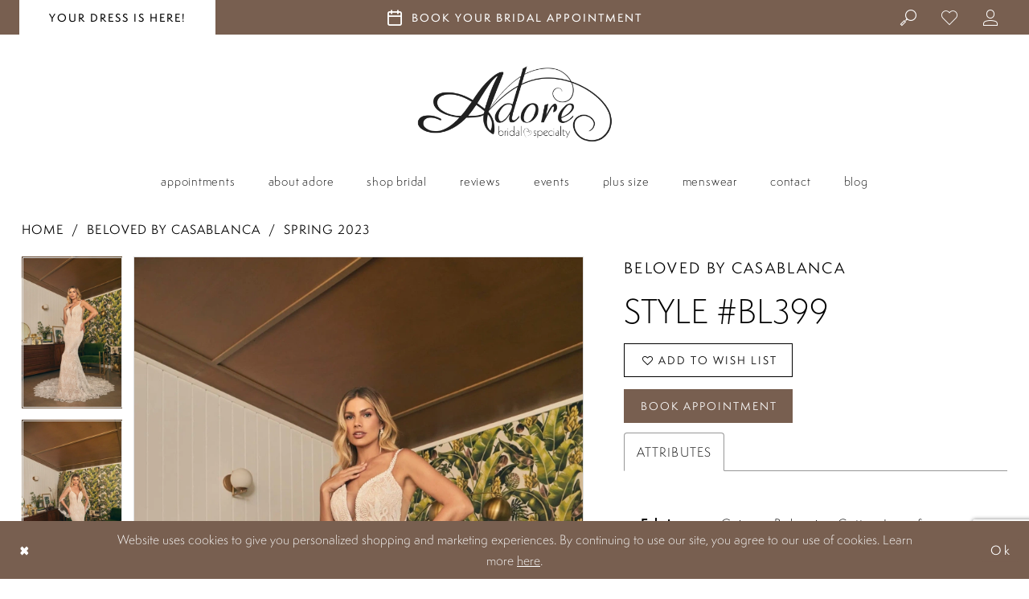

--- FILE ---
content_type: text/html; charset=utf-8
request_url: https://www.adoreyourdress.com/beloved-by-casablanca/spring-2023/bl399
body_size: 18727
content:


<!DOCTYPE html>
<html class="adore-bridal--illinois " lang="en-US">
<head>
    
<base href="/">
<meta charset="UTF-8">
<meta name="viewport" content="width=device-width, initial-scale=1, maximum-scale=2, user-scalable=1" />
<meta name="format-detection" content="telephone=yes">
    
<title>Beloved by Casablanca - BL399 | Adore Bridal</title>

    <meta property="og:title" content="Beloved by Casablanca - BL399 | Adore Bridal" />
    <meta property="og:type" content="website" />
    <meta property="og:url" content="https://www.adoreyourdress.com/beloved-by-casablanca/spring-2023/bl399"/>
        <meta name="description" content="We&#x27;ve helped over 4,000 brides say yes to their wedding dress! Designers such as Randy Fenoli, Justin Alexander, Madi Lane Bridal - and styles from romantic to classic/simple and traditional to non-traditional. Voted best bridal shop in Central Illinois. Style BL399" />
        <meta property="og:description" content="We&#x27;ve helped over 4,000 brides say yes to their wedding dress! Designers such as Randy Fenoli, Justin Alexander, Madi Lane Bridal - and styles from romantic to classic/simple and traditional to non-traditional. Voted best bridal shop in Central Illinois. Style BL399" />
        <meta property="og:image" content="https://dy9ihb9itgy3g.cloudfront.net/products/9309/bl399/bl399__d_f.670.webp" />
        <meta name="twitter:image" content="https://dy9ihb9itgy3g.cloudfront.net/products/9309/bl399/bl399__d_f.670.webp">
        <meta name="keywords" content="Adore Bridal, wedding dresses, wedding boutique, Randy Fenoli, Madi Lane Bridal, Justin Alexander, Romantic wedding, bride, engaged, wedding dress shopping, Cloud Nine, Cloud Nine Peoria, Down the Aisle, Bridal Shop near me" />
        <meta name="google-site-verification" content="IBwtruqvR7HsT6smiCgZJKnvdACIQzJdDbqbrbSrGww" />
        <link rel="canonical" href="https://www.adoreyourdress.com/beloved-by-casablanca/spring-2023/bl399" />


    <link rel="apple-touch-icon" sizes="180x180" href="uploads/favicons/6449/apple-touch-icon.png">
<link rel="icon" type="image/png" sizes="32x32" href="uploads/favicons/6449/favicon-32x32.png">
<link rel="icon" type="image/png" sizes="16x16" href="uploads/favicons/6449/favicon-16x16.png">
<link rel="manifest" href="uploads/favicons/6449/site.webmanifest">
<link rel="mask-icon" href="uploads/favicons/6449/safari-pinned-tab.svg" color="#5bbad5">
<link rel="shortcut icon" href="uploads/favicons/6449/favicon.ico">
<meta name="msapplication-TileColor" content="#da532c">
<meta name="msapplication-config" content="uploads/favicons/6449/browserconfig.xml">
<meta name="theme-color" content="#ffffff">
    <link rel="preconnect" href="https://use.typekit.net" crossorigin="anonymous">
<link rel="preconnect" href="https://p.typekit.net" crossorigin="anonymous">
<link rel="preload" href="https://use.typekit.net/cja6amb.css" as="style">
<link rel="stylesheet" href="https://use.typekit.net/cja6amb.css"/>

    <link rel="preload" href="/Content/fonts/syvoicomoon/Syvo-Icomoon.woff?y5043x" as="font" type="font/woff" crossorigin>

    <link rel="stylesheet" type="text/css" href="https://www.adoreyourdress.com/content/theme.min.css?v=20251230111751"/>
    

    



    





<!-- Google tag (gtag.js) -->
<script async src="https://www.googletagmanager.com/gtag/js?id=AW-805127570"></script>
<script>
  window.dataLayer = window.dataLayer || [];
  function gtag(){dataLayer.push(arguments);}
  gtag('js', new Date());

  gtag('config', 'AW-805127570');
</script>
<!-- Google Tag Manager -->
<script>(function(w,d,s,l,i){w[l]=w[l]||[];w[l].push({'gtm.start':
new Date().getTime(),event:'gtm.js'});var f=d.getElementsByTagName(s)[0],
j=d.createElement(s),dl=l!='dataLayer'?'&l='+l:'';j.async=true;j.src=
'https://www.googletagmanager.com/gtm.js?id='+i+dl;f.parentNode.insertBefore(j,f);
})(window,document,'script','dataLayer','GTM-P89MWB7');</script>
<!-- End Google Tag Manager -->

<!-- Google Tag Manager -->
<script>(function(w,d,s,l,i){w[l]=w[l]||[];w[l].push({'gtm.start':
new Date().getTime(),event:'gtm.js'});var f=d.getElementsByTagName(s)[0],
j=d.createElement(s),dl=l!='dataLayer'?'&l='+l:'';j.async=true;j.src=
'https://www.googletagmanager.com/gtm.js?id='+i+dl;f.parentNode.insertBefore(j,f);
})(window,document,'script','dataLayer','GTM-T8LKSHSK');</script>
<!-- End Google Tag Manager -->


</head>
<body class="page-pdp page-common page-white  ">
    <!--[if lt IE 11]>
      <p class="browsehappy">You are using an <strong>outdated</strong> browser. Please <a href="http://browsehappy.com/">upgrade your browser</a> to improve your experience.</p>
    <![endif]-->
    <div class="hidden-vars" data-vars>
    <div class="breakpoint-xl" data-var-name="breakpoint" data-var-type="xl" data-var-value="width"></div>
    <div class="breakpoint-lg" data-var-name="breakpoint" data-var-type="lg" data-var-value="width"></div>
    <div class="breakpoint-md" data-var-name="breakpoint" data-var-type="md" data-var-value="width"></div>
    <div class="breakpoint-sm" data-var-name="breakpoint" data-var-type="sm" data-var-value="width"></div>
    <div class="color-primary" data-var-name="color" data-var-type="primary" data-var-value="color"></div>
    <div class="color-secondary" data-var-name="color" data-var-type="secondary" data-var-value="color"></div>
</div>
    <!-- Loader -->
    <div id="spinner" class="loader">
        <div class="round">
            <div class="section"></div>
        </div>
    </div>
    <div class="app-container app-container-fix">
        


        
<div class="primary-block iblock-fix" data-property="fixed-header">



    <div class="preheader preheader-top hidden-gt-sm">
        <div class="container-fluid">
            <div class="row">
                <div class="preheader-blocks">
                    <div class="preheader-style preheader-block preheader-full-width">
                        <ul>
                                <li class="switches hidden-gt-sm">
                                    <div class="switch-list">
  <div class="list">
    <div class="list-item">
      <a href="/appointments" class="active" aria-label="Stay at Adore Illinois">
       your dress is here!
      </a>
    </div>
    <!--<div class="list-item">
      <a href="https://az.adoreyourdress.com/" target="_blank" aria-label="Switch to Adore Arizona">
        Arizona
      </a>
    </div>-->
  </div>
</div>
                                </li>
                                <li class="disable-hidden-mobile-sticky">
                                    <a href="appointments">
  <i class="icomoon icomoon-calendar" aria-hidden="true">
  </i>
  <span class="hidden-mobile-sticky">Book your bridal appointment
  </span>
</a>

                                </li>
                        </ul>
                    </div>
                </div>
            </div>
        </div>
    </div>

<div class="preheader preheader-main">
    <div class="container-fluid">
        <div class="row">
            <div class="preheader-blocks">
                <div class="preheader-block preheader-style preheader-left">
                    <ul role="menu" aria-label="Preheader Menu. Buttons: hamburger, phone">
                        <li class="hidden-gt-sm" role="menuitem">
                            <span role="button"
                                  class="menu-item navbar-toggle collapsed"
                                  data-toggle="collapse"
                                  data-target="#main-navbar"
                                  aria-expanded="false"
                                  aria-controls="navbar"
                                  aria-label="Toggle Navigation">
                                <i class="icomoon icomoon-hamburger" aria-hidden="true"></i>
                            </span>
                        </li>
                            <li class="preheader-phone hidden-gt-sm">
                                <a href="tel:3092910838" 
   rel="nofollow"
   aria-label="Phone Us">
  <span class="hidden-xs hidden-sm">contact us
  </span>
  <span class="hidden-xs hidden-sm">(309)&nbsp;291&#8209;0838
  </span>
  <i class="icomoon icomoon-phone hidden-gt-sm">
  </i>
</a>

                            </li>
                            <li class="switches hidden-xs hidden-sm">
                                <div class="switch-list">
  <div class="list">
    <div class="list-item">
      <a href="/appointments" class="active" aria-label="Stay at Adore Illinois">
       your dress is here!
      </a>
    </div>
    <!--<div class="list-item">
      <a href="https://az.adoreyourdress.com/" target="_blank" aria-label="Switch to Adore Arizona">
        Arizona
      </a>
    </div>-->
  </div>
</div>
                            </li>
                    </ul>
                </div>
                <a
                   href="/"
                   class="brand-logo hidden-gt-sm"
                   aria-label="Adore Bridal &amp; Speciality">
                    <img src="logos/main-logo?v=21bd8cb5-f539-591c-a78f-1ebd92c594df"
                         alt="Adore Bridal &amp; Speciality"/>
                </a>
                    <div class="preheader-block preheader-style hidden-xs hidden-sm preheader-center">
                        <ul>
                            <li class="preheader-appointment">
                                <a href="appointments">
  <i class="icomoon icomoon-calendar" aria-hidden="true">
  </i>
  <span class="hidden-mobile-sticky">Book your bridal appointment
  </span>
</a>

                            </li>
                        </ul>
                    </div>
                <div class="preheader-block preheader-style preheader-right">
                    <ul role="menu" aria-label="Preheader Menu. Buttons: search, wishlist, search, appointments, account">
                        <li class="hidden-xs hidden-sm search-li" role="menuitem">
                            <a class="show-search"
                               href="search"
                               aria-label="Toggle search"
                               aria-haspopup="true"
                               aria-expanded="false">
                                <i class="icomoon icomoon-search" aria-hidden="true"></i>
                            </a>
                            <div class="search-holder">
                                <div name="search-form" role="search" aria-label="Search form"
     class="search-form iblock-fix collapsed">
    <div class="search-group ui-widget">

        <div class="search-btn search-btn-left search-addon1">
            <button type="submit" data-trigger="search" aria-label="Submit Search">
                <i class="icon-syvo icon-search" aria-hidden="true"></i>
            </button>
        </div>
        <div class="search-btn search-btn-right">
            <button type="button" class="close-search-form" aria-label="Close Search">
                <i class="icon-syvo icon-close-x" aria-hidden="true"></i>
            </button>
        </div>
        <input type="search"
               name="query"
               class="ui-autocomplete-input"
               placeholder="Search"
               aria-label="Search"
               data-property="search"/>
    </div>
</div>
                            </div>
                        </li>
                        <li class="hidden-sticky-header" role="menuitem">
                            <a href="/wishlist" aria-label="Check Wishlist">
                                <i class="icomoon icomoon-heart" aria-hidden="true"></i>
                            </a>
                        </li>
                        <li class="hidden-gt-sm" role="menuitem">
                            <a class="show-search"
                               href="search"
                               aria-label="Toggle Search"
                               aria-haspopup="true"
                               aria-expanded="false">
                                <i class="icomoon icomoon-search" aria-hidden="true"></i>
                            </a>
                        </li>
                            <li class="hidden-gt-sm visible-sticky-header" role="menuitem">
                                <a href="appointments">
  <i class="icomoon icomoon-calendar" aria-hidden="true">
  </i>
  <span class="hidden-mobile-sticky">Book your bridal appointment
  </span>
</a>

                            </li>
                        <li class="dropdown hidden-xs hidden-sm" role="menuitem">
                            <a href="/login"
                               class="dropdown-toggle"
                               data-toggle="dropdown"
                               role="button"
                               aria-haspopup="true"
                               aria-expanded="false"
                               aria-label="Toggle Account">
                                <i class="icomoon icomoon-user" aria-hidden="true"></i>
                            </a>
                            <div class="dropdown-menu clickable cart-popup">
                                <span role="button"
                                      class="fl-right close-dropdown menu-item"
                                      data-trigger="cart"
                                      aria-haspopup="true"
                                      aria-expanded="false"
                                      aria-label="Close Cart">
                                </span>
                                <div class="account-dropdown">
                                    <ul>
                                            <li>
                                                <a href="/login">Sign In</a>
                                            </li>
                                            <li>
                                                <a href="/register">Sign Up</a>
                                            </li>
                                            <li>
                                                <a href="/wishlist">Wishlist</a>
                                            </li>
                                    </ul>
                                </div>
                            </div>
                        </li>
                    </ul>
                </div>
                <div class="search-holder hidden-gt-sm">
                    <div name="search-form" role="search" aria-label="Search form"
     class="search-form iblock-fix collapsed">
    <div class="search-group ui-widget">

        <div class="search-btn search-btn-left search-addon1">
            <button type="submit" data-trigger="search" aria-label="Submit Search">
                <i class="icon-syvo icon-search" aria-hidden="true"></i>
            </button>
        </div>
        <div class="search-btn search-btn-right">
            <button type="button" class="close-search-form" aria-label="Close Search">
                <i class="icon-syvo icon-close-x" aria-hidden="true"></i>
            </button>
        </div>
        <input type="search"
               name="query"
               class="ui-autocomplete-input"
               placeholder="Search"
               aria-label="Search"
               data-property="search"/>
    </div>
</div>
                </div>
            </div>
        </div>
    </div>
</div>
<header class="header iblock-fix">
    <div class="container">
        <div class="row">
            <div class="header-blocks clearfix">
                <a href="/"
                   class="brand-logo hidden-xs hidden-sm"
                   aria-label="Adore Bridal &amp; Speciality">
                    <img src="logos/main-logo?v=21bd8cb5-f539-591c-a78f-1ebd92c594df"
                         alt="Adore Bridal &amp; Speciality">
                </a>
                <div class="navbar-wrapper">
                    

<div id="main-navbar" class="navbar-collapse main-navbar main-navbar-extended collapse">
    <div class="main-navbar-extended-contents">
        
<div class="main-navbar-extended-header hidden-gt-sm">
    <div class="main-navbar-extended-header-search">
        <div name="search-form" role="search" aria-label="Search form"
     class="search-form iblock-fix collapsed">
    <div class="search-group ui-widget">

        <div class="search-btn search-btn-left search-addon1">
            <button type="submit" data-trigger="search" aria-label="Submit Search">
                <i class="icon-syvo icon-search" aria-hidden="true"></i>
            </button>
        </div>
        <div class="search-btn search-btn-right">
            <button type="button" class="close-search-form" aria-label="Close Search">
                <i class="icon-syvo icon-close-x" aria-hidden="true"></i>
            </button>
        </div>
        <input type="search"
               name="query"
               class="ui-autocomplete-input"
               placeholder="Search"
               aria-label="Search"
               value=""
               data-property="search"/>
    </div>
</div>
    </div>
</div>
        
<div class="main-navbar-extended-body">
    



<div class="common-navbar">
  <span type="button" class="close-navbar" data-toggle="collapse" data-target="#main-navbar" aria-haspopup="false" aria-expanded="false" aria-label="Close navigation menu">
  </span>
  <ul>
    <li>
      <a href="appointments">
        <span>Appointments
        </span>
        <i class="sign">
        </i>
      </a>
    </li>
    <li>
      <input type="checkbox" data-trigger="menu-opener" aria-label="Toogle About Adore dropdown menu">
      <a href="about">
        <span>About Adore
        </span>
        <i class="sign">
        </i>
      </a>
      <ul class="common-sub-menu">
        <li data-menu-item="empty">
          <input type="checkbox"  data-trigger="menu-opener" aria-label="Toogle About Adore submenu">
          <ul>
            <li>
              <a href="about">
                <span>
                  About Us 
                </span>
                <i class="sign">
                </i>
              </a>
            </li>     
            <li>
              <a href="team-page">
                <span>
                  Meet Your Stylist
                </span>
                <i class="sign">
                </i>
              </a>
            </li>
            <li>
              <a href="see-our-space">
                <span>
                  See Our Space
                </span>
                <i class="sign">
                </i>
              </a>
            </li>
            <li>
              <a href="the-adore-difference">
                <span>
                  The Adore Difference
                </span>
                <i class="sign">
                </i>
              </a>
            </li>
            <li>
              <a href="as-seen-on">
                <span>
                  As Seen On
                </span>
                <i class="sign">
                </i>
              </a>
            </li>
          </ul>
        </li>
      </ul>
    </li>
    <li>
       <li>
      <input type="checkbox" data-trigger="menu-opener" aria-label="Toogle About Adore dropdown menu">
      <a href="/categories/in-store">
        <span>Shop Bridal
        </span>
        <i class="sign">
        </i>
      </a>
      <ul class="common-sub-menu">
        <li data-menu-item="empty">
          <input type="checkbox"  data-trigger="menu-opener" aria-label="Toogle About Adore submenu">
          <ul>
            <li>
              <a href="/our-designers">
                <span>
                  our designers
                </span>
                <i class="sign">
                </i>
              </a>
            </li>     
            <li>
              <a href="/categories/in-store">
                <span>
                 see our dresses
                </span>
                <i class="sign">
                </i>
              </a>
            </li>
         
          </ul>
        </li>
      </ul>
    </li>
    <!--  <a href="/categories/in-store">
        <span>Shop Bridal
        </span>
        <i class="sign">
        </i>
      </a>
    </li>-->
   <!-- <li>
      <input type="checkbox" data-trigger="menu-opener"  aria-label="Toogle Shop Bridal dropdown menu">
      <a href="javascript:void(0);">
        <span>Shop Bridal
        </span>
        <i class="sign">
        </i>
      </a>
      <ul class="common-sub-menu">
        <li data-menu-item="empty">
          <input type="checkbox" data-trigger="menu-opener"  aria-label="Toogle Shop Bridal submenu">
          <ul>
            <li>
              <a href="categories/in-store">
                <span>
                  In-Store Favorites
                </span>
                <i class="sign">
                </i>
              </a>
            </li>
            <li>
              <a href="madly-in-love/">
                <span>
                  Madly In Love
                </span>
                <i class="sign">
                </i>
              </a>
            </li>
            <li>
              <a href="beloved-by-casablanca">
                <span>
                  Beloved By Casablanca
                </span>
                <i class="sign">
                </i>
              </a>
            </li>
            <li>
              <a href="/evelyn-bridal">
                <span>
                  Evelyn Bridal
                </span>
                <i class="sign">
                </i>
              </a>
            </li>
            <li>
              <a href="nantes-collection-by-evelyn-bridal">
                <span>
                  Nantes Collection
                </span>
                <i class="sign">
                </i>
              </a>
            </li>
            <li>
              <a href="madi-lane">
                <span>
                  Madi Lane Bridal
                </span>
                <i class="sign">
                </i>
              </a>
            </li>
              <li>
              <a href="/randy-fenoli">
                <span>
                  Randy Fenoli
                </span>
                <i class="sign">
                </i>
              </a>
            </li>
            <li>
              <a href="/justin-alexander-sincerity">
                <span>
                  Sincerity Bridal by Justin Alexander
                </span>
                <i class="sign">
                </i>
              </a>
            </li>  
            <li>
              <a href="lillian-west">
                <span>
                  Lillian West by Justin Alexander
                </span>
                <i class="sign">
                </i>
              </a>
            </li>
          </ul>
        </li>
      </ul>
    </li> -->
    <!--<li>
      <a href="beloved">
        <span>formalwear
        </span>
        <i class="sign">
        </i>
      </a>
    </li>-->
    <li>
      <a href="testimonials">
        <span>reviews
        </span>
        <i class="sign">
        </i>
      </a>
    </li>
    <li>
      <a href="events">
        <span>Events
        </span>
        <i class="sign">
        </i>
      </a>
    </li>
    <li>
      <a href="categories/plus-size-wedding-dresses">
        <span>Plus Size
        </span>
        <i class="sign">
        </i>
      </a>
    </li>
    <li>
      <a href="menswear">
        <span>menswear
        </span>
        <i class="sign">
        </i>
      </a>
    </li>
    <li>
      <a href="contact-us">
        <span>Contact
        </span>
        <i class="sign">
        </i>
      </a>
    </li>
    <li>
      <a href="blog">
        <span>Blog
        </span>
        <i class="sign">
        </i>
      </a>
    </li>
    <!--<li>
      <a href="gifts-that-give-back">
        <span>gifts that giveback
        </span>
        <i class="sign">
        </i>
      </a>
    </li>-->
    <!--<li>
      <input type="checkbox" data-trigger="menu-opener"  aria-label="Toogle gifts that giveback dropdown menu">
      <a href="updates">
<span>COVID-19 Services
</span>
<i class="sign">
</i>
</a>
      <ul class="common-sub-menu">
        <li data-menu-item="empty">
          <input type="checkbox"  data-trigger="menu-opener"  aria-label="Toogle gifts that giveback submenu">
          <ul>
            <li>
              <a href="updates">
                <span>
                  In-Store Appointments
                </span>
                <i class="sign">
                </i>
              </a>
            </li>
            <li>
              <a href="adorebridebox">
                <span>
                  Try On At Home
                </span>
                <i class="sign">
                </i>
              </a>
            </li>          
          </ul>
        </li>
      </ul>
    </li>-->
  </ul>
</div>


</div>
        
<div class="main-navbar-extended-footer hidden-gt-sm">
    <div class="main-navbar-extended-footer-icons">
        <ul>
                    <li>
                        <a href="/wishlist">
                            <i class="icon-syvo icon-heart-o" aria-hidden="true"></i>
                            <span>Wishlist</span>
                        </a>
                    </li>
                <li>
                    <a href="/login">
                        <i class="icon-syvo icon-user-o" aria-hidden="true"></i>
                        <span>Sign In</span>
                    </a>
                </li>
                <li>
                    <a href="/register">
                        <i class="icon-syvo icon-user-o" aria-hidden="true"><span>+</span></i>
                        <span>Sign Up</span>
                    </a>
                </li>
        </ul>
    </div>
</div>
    </div>
    
<div class="main-navbar-extended-overlay" data-toggle="collapse" data-target="#main-navbar" aria-haspopup="false" aria-expanded="false" aria-hidden="true"></div>
</div>
                </div>
            </div>
        </div>
    </div>
</header>
</div>
        <div class="main-content" id="main" role="main">
            



<div class="details-cmp common-cmp bootstrap-iso iblock-fix">

    

<section class="section-breadcrumbs">
    <div class="container">
        <div class="row">
            <div class="common-breadcrumbs">
                <ul>
                        <li>
                                <a class=""
                                   href="/">Home</a>

                        </li>
                        <li>
                                <a class=""
                                   href="/beloved-by-casablanca">Beloved by Casablanca</a>

                        </li>
                        <li>
                                <a class=""
                                   href="/beloved-by-casablanca/spring-2023">Spring 2023</a>

                        </li>
                </ul>
            </div>
        </div>

    </div>
</section>

    <section class="section-product" data-product-id="3219">
        <div class="container">
            <div class="row">
                <div class="product-bio">
                    <div class="product-detailed clearfix iblock-fix">
                        <div class="product-info product-visual">

                            




<div class="product-media">
    

    <div class="product-views clearfix" data-property="parent">
        <span role="heading" aria-level="2" class="sr-only">Products Views Carousel</span>
        <a href="#products-views-skip" title="Skip to end" class="sr-only sr-only-focusable" 
           data-trigger="scroll-to" data-target="#products-views-skip">Skip to end</a>
        

<div class="product-view previews">
        <div class="list" data-list="previews" aria-label="Beloved by Casablanca Style #BL399 thumbnail list">

                    <div class="list-item">
                        <div class="preview has-background"
                             style="background-image: url('https://dy9ihb9itgy3g.cloudfront.net/products/9309/bl399/bl399__d_f.340.webp')"
                             data-trigger="color-filter-all"
                             data-value-id="">
                            <img src="https://dy9ihb9itgy3g.cloudfront.net/products/9309/bl399/bl399__d_f.340.webp" alt="Beloved by Casablanca Style #BL399 #0 default frontface vertical thumbnail"/>
                        </div>
                    </div>
                    <div class="list-item">
                        <div class="preview has-background"
                             style="background-image: url('https://dy9ihb9itgy3g.cloudfront.net/products/9309/bl399/bl399__.340.webp')"
                             data-trigger="color-filter-all"
                             data-value-id="">
                            <img src="https://dy9ihb9itgy3g.cloudfront.net/products/9309/bl399/bl399__.340.webp" alt="Beloved by Casablanca Style #BL399 #1 frontface vertical thumbnail"/>
                        </div>
                    </div>
                    <div class="list-item">
                        <div class="preview has-background"
                             style="background-image: url('https://dy9ihb9itgy3g.cloudfront.net/products/9309/bl399/bl399__1.340.webp')"
                             data-trigger="color-filter-all"
                             data-value-id="">
                            <img src="https://dy9ihb9itgy3g.cloudfront.net/products/9309/bl399/bl399__1.340.webp" alt="Beloved by Casablanca Style #BL399 #2 frontface vertical thumbnail"/>
                        </div>
                    </div>
                    <div class="list-item">
                        <div class="preview has-background"
                             style="background-image: url('https://dy9ihb9itgy3g.cloudfront.net/products/9309/bl399/bl399__2.340.webp')"
                             data-trigger="color-filter-all"
                             data-value-id="">
                            <img src="https://dy9ihb9itgy3g.cloudfront.net/products/9309/bl399/bl399__2.340.webp" alt="Beloved by Casablanca Style #BL399 #3 default backface vertical thumbnail"/>
                        </div>
                    </div>
                    <div class="list-item">
                        <div class="preview has-background"
                             style="background-image: url('https://dy9ihb9itgy3g.cloudfront.net/products/9309/bl399/bl399__b.340.webp')"
                             data-trigger="color-filter-all"
                             data-value-id="">
                            <img src="https://dy9ihb9itgy3g.cloudfront.net/products/9309/bl399/bl399__b.340.webp" alt="Beloved by Casablanca Style #BL399 #4 backface vertical thumbnail"/>
                        </div>
                    </div>
                    <div class="list-item">
                        <div class="preview has-background"
                             style="background-image: url('https://dy9ihb9itgy3g.cloudfront.net/products/9309/bl399/bl399__3.340.webp')"
                             data-trigger="color-filter-all"
                             data-value-id="">
                            <img src="https://dy9ihb9itgy3g.cloudfront.net/products/9309/bl399/bl399__3.340.webp" alt="Beloved by Casablanca Style #BL399 #5 backface vertical thumbnail"/>
                        </div>
                    </div>
        </div>
</div>
        

<div class="product-view overviews common-videolist">

        <div class="list" data-list="overviews" data-slick>
                    <div class="list-item slick-current">
                        <div class="overview"
                             data-lazy-background
                             data-value-id=""
                             data-related-image="false">
                            <a href="https://dy9ihb9itgy3g.cloudfront.net/products/9309/bl399/bl399__d_f.2000.webp"
                               class="MagicZoom overview-media" data-options="lazyZoom: true; textClickZoomHint: Click to zoom"
                               aria-label="Full size Beloved by Casablanca Style #BL399 #0 default frontface vertical picture">
                                <img data-lazy="https://dy9ihb9itgy3g.cloudfront.net/products/9309/bl399/bl399__d_f.740.webp" 
                                     alt="Beloved by Casablanca Style #BL399 #0 default frontface vertical picture"/>
                            </a>
                        </div>
                    </div>
                    <div class="list-item ">
                        <div class="overview"
                             data-lazy-background
                             data-value-id=""
                             data-related-image="false">
                            <a href="https://dy9ihb9itgy3g.cloudfront.net/products/9309/bl399/bl399__.2000.webp"
                               class="MagicZoom overview-media" data-options="lazyZoom: true; textClickZoomHint: Click to zoom"
                               aria-label="Full size Beloved by Casablanca Style #BL399 #1 frontface vertical picture">
                                <img data-lazy="https://dy9ihb9itgy3g.cloudfront.net/products/9309/bl399/bl399__.740.webp" 
                                     alt="Beloved by Casablanca Style #BL399 #1 frontface vertical picture"/>
                            </a>
                        </div>
                    </div>
                    <div class="list-item ">
                        <div class="overview"
                             data-lazy-background
                             data-value-id=""
                             data-related-image="false">
                            <a href="https://dy9ihb9itgy3g.cloudfront.net/products/9309/bl399/bl399__1.2000.webp"
                               class="MagicZoom overview-media" data-options="lazyZoom: true; textClickZoomHint: Click to zoom"
                               aria-label="Full size Beloved by Casablanca Style #BL399 #2 frontface vertical picture">
                                <img data-lazy="https://dy9ihb9itgy3g.cloudfront.net/products/9309/bl399/bl399__1.740.webp" 
                                     alt="Beloved by Casablanca Style #BL399 #2 frontface vertical picture"/>
                            </a>
                        </div>
                    </div>
                    <div class="list-item ">
                        <div class="overview"
                             data-lazy-background
                             data-value-id=""
                             data-related-image="false">
                            <a href="https://dy9ihb9itgy3g.cloudfront.net/products/9309/bl399/bl399__2.2000.webp"
                               class="MagicZoom overview-media" data-options="lazyZoom: true; textClickZoomHint: Click to zoom"
                               aria-label="Full size Beloved by Casablanca Style #BL399 #3 default backface vertical picture">
                                <img data-lazy="https://dy9ihb9itgy3g.cloudfront.net/products/9309/bl399/bl399__2.740.webp" 
                                     alt="Beloved by Casablanca Style #BL399 #3 default backface vertical picture"/>
                            </a>
                        </div>
                    </div>
                    <div class="list-item ">
                        <div class="overview"
                             data-lazy-background
                             data-value-id=""
                             data-related-image="false">
                            <a href="https://dy9ihb9itgy3g.cloudfront.net/products/9309/bl399/bl399__b.2000.webp"
                               class="MagicZoom overview-media" data-options="lazyZoom: true; textClickZoomHint: Click to zoom"
                               aria-label="Full size Beloved by Casablanca Style #BL399 #4 backface vertical picture">
                                <img data-lazy="https://dy9ihb9itgy3g.cloudfront.net/products/9309/bl399/bl399__b.740.webp" 
                                     alt="Beloved by Casablanca Style #BL399 #4 backface vertical picture"/>
                            </a>
                        </div>
                    </div>
                    <div class="list-item ">
                        <div class="overview"
                             data-lazy-background
                             data-value-id=""
                             data-related-image="false">
                            <a href="https://dy9ihb9itgy3g.cloudfront.net/products/9309/bl399/bl399__3.2000.webp"
                               class="MagicZoom overview-media" data-options="lazyZoom: true; textClickZoomHint: Click to zoom"
                               aria-label="Full size Beloved by Casablanca Style #BL399 #5 backface vertical picture">
                                <img data-lazy="https://dy9ihb9itgy3g.cloudfront.net/products/9309/bl399/bl399__3.740.webp" 
                                     alt="Beloved by Casablanca Style #BL399 #5 backface vertical picture"/>
                            </a>
                        </div>
                    </div>
        </div>
    
    <div class="controls">
        <div class="list">
            <div class="list-item">
            </div>
        </div>
    </div>

    

</div>
        <div id="products-views-skip" class="sr-only" tabindex="-1">Products Views Carousel End</div>
    </div>

</div>

<div class="visual-dots dots-placeholder"></div>

<div class="social-networks social-share social-share-single">
    <ul>
        <li>
            <span class="share-title">
                Share:
            </span>
        </li>
                    <li style="display: none;">
                        <a href="https://www.pinterest.com/adorebridals/"
                           data-property="pinterest-share"
                           data-placement="Social group"
                           target="_blank" title="Pinterest" aria-label="Share using Pinterest">
                            <i class="fa fa-pinterest-p" aria-hidden="true"></i>
                        </a>
                    </li>
        
    </ul>
</div>




                        </div>
                        <div class="product-info product-sheet" data-property="product-details">

                            


<div class="product-heading">
    <div class="option name">
        
    <h1 role="heading" aria-level="1">
        Beloved by Casablanca
    </h1>

    <h3 role="heading" aria-level="2">
        Style #BL399
    </h3>


    </div>
    

</div>




    <div class="product-dynamic">
        
        
    </div>



<div class="product-actions" aria-live="polite" aria-label="Product buttons. Cart and Wishlist buttons state depends on color/size combination chosen">
    <div class="option buttons-block">


    <div class="relative-container">
        <div class="cart-hint" data-property="cart-tooltip">
    <a href="#" class="cart-hint-close" data-trigger="cart-tooltip-close" aria-label="Close ship date tooltip"><span aria-hidden="true">&#10006;</span></a>
    <div class="cart-hint-header">
        <span class="h5" data-change="cart-tooltip-header">Ship date:</span>
    </div>
    <div class="cart-hint-body">
        <p data-change="cart-tooltip-text"></p>
    </div>
    <div class="cart-hint-arrow"></div>
</div>
        <a href="javascript:void(0);" class="btn btn-success-invert btn__add-wishlist" data-property="add-wishlist" data-value="true">
            <i class="fa fa-heart-o btn__add-wishlist__icon" aria-hidden="true"></i>
            <span class="btn__add-wishlist__title">Add To Wish List</span>
            <i class="fa fa-check btn__add-wishlist__icon--active" aria-hidden="true"></i>
            <span class="btn__add-wishlist__title--active"></span>
        </a>
    </div>
    <a href="/appointments" class="btn btn-success" data-property="book-appointment" >
        Book Appointment
    </a>
    

    </div>
</div>






    <div class="product-attributes">
        <div class="option description">
            


    <div class="tabs tabs-description">
        <ul class="nav nav-tabs">
                <li class="active">
                    <a data-toggle="tab" href="#attributes" class="option-title">Attributes</a>
                </li>
        </ul>
        <div class="tab-content">

                <div id="attributes" class="tab-pane fade in active">
                    <ul class="attr-ul">
                            <li>
                                <div>Fabric: </div>
                                <div>
                                    Guipure Bohemian Cotton Lace & an Attached Beaded Sash, Perfecting Satin
                                </div>
                            </li>
                            <li>
                                <div>Neckline: </div>
                                <div>
                                    Plunging
                                </div>
                            </li>
                            <li>
                                <div>Silhouette: </div>
                                <div>
                                    Fit and Flare
                                </div>
                            </li>
                            <li>
                                <div>Sleeve Type: </div>
                                <div>
                                    Spaghetti Straps
                                </div>
                            </li>
                            <li>
                                <div>Train Length: </div>
                                <div>
                                    60"/73"
                                </div>
                            </li>
                            <li>
                                <div>Waistline: </div>
                                <div>
                                    Natural
                                </div>
                            </li>
                    </ul>
                </div>

        </div>
    </div>

        </div>
    </div>




                        </div>
                    </div>

                    


                </div>
            </div>
        </div>
    </section>


    


    <section class="section-header">
        <div class="container">
            <div class="row">
                <div class="header">
                    <h2>Related Products</h2>
                </div>
            </div>
        </div>
    </section>
    <section class="section-recommended section-related" aria-label="Related Products">
        <span role="heading" aria-level="2" class="sr-only">Related Products Carousel</span>
        <a href="#related-products-skip" title="Skip to end" class="sr-only sr-only-focusable"
           data-trigger="scroll-to" data-target="#related-products-skip">Skip to end</a>
        <div class="container">
            <div class="row">
                <div class="recommended-products related-products" data-property="related-products">
                        
    <div class="product-list  prices-hidden colors-hidden" aria-label="Product List" data-property="product-list">
        <div class="list" data-list="products">

                    <div class="list-item" data-layout-width>
                        
<div class="product " data-property="parent" data-product-id="3232" aria-label="Ziggy">

    <div class="product-content product-content-visual clearfix">
       


    <a href="/beloved-by-casablanca/spring-2023/bl411" class="product-images" data-link="product-images" 
       role="presentation" 
       tabindex="-1" 
       aria-label="Visit Beloved by Casablanca Style #BL411 Page">
        <div class="list" data-list="product-images" role="list">
            <div class="list-item" role="listitem">
                


<div class="product-image product-image-default has-background" data-img="default" style="background-image: url(&#x27;https://dy9ihb9itgy3g.cloudfront.net/products/9309/bl411/bl411__d_f.740.webp&#x27;)" data-related-image="false"><img alt="Beloved by Casablanca Style #BL411 Default Thumbnail Image" height="1151" src="https://dy9ihb9itgy3g.cloudfront.net/products/9309/bl411/bl411__d_f.740.webp" width="740" /></div>


            </div>
        </div>
    </a>

            <div class="product-controls product-controls-visual">
                <div class="product-controls-social-networks">
                    

<div class="social-networks social-share social-share-multi">
    <ul>
        <li>
            <span class="share-title">
                Share:
            </span>
        </li>
                    <li style="display: none;">
                        <a href="https://www.pinterest.com/adorebridals/"
                           target="_blank"
                           data-property="pinterest-share-multi"
                           data-social-title="Beloved by Casablanca Style #BL411"
                           data-social-url="https://www.adoreyourdress.com/beloved-by-casablanca/spring-2023/bl411"
                           data-social-picture="https://dy9ihb9itgy3g.cloudfront.net/products/9309/bl411/bl411__d_f.740.webp"
                           data-social-description=""
                           title="Pinterest"
                           aria-label="Share on Pinterest">
                            <i class="fa fa-pinterest-p" aria-hidden="true"></i>
                        </a>
                    </li>
        
    </ul>
</div>
                </div>
            </div>
        
        

    </div>
    
    <div class="product-content product-content-brief clearfix">

        
        <div class="product-brief">

            <a href="/beloved-by-casablanca/spring-2023/bl411" data-link="product-title" class="product-brief-content product-brief-content-title">
                <div class="product-title">
    <div class="title title-small" title="Beloved by Casablanca Style #BL411">
        <h4 role="presentation" aria-level="4">
            <span data-layout-font>Beloved by Casablanca</span>
        </h4>
        <h5 role="presentation" aria-level="5">
            <span data-layout-font>Style #BL411</span>
        </h5>
</div>
</div>
            </a>

            


        </div>
    </div>
</div>
                    </div>
                    <div class="list-item" data-layout-width>
                        
<div class="product " data-property="parent" data-product-id="3231" aria-label="Wrenley">

    <div class="product-content product-content-visual clearfix">
       


    <a href="/beloved-by-casablanca/spring-2023/bl410" class="product-images" data-link="product-images" 
       role="presentation" 
       tabindex="-1" 
       aria-label="Visit Beloved by Casablanca Style #BL410 Page">
        <div class="list" data-list="product-images" role="list">
            <div class="list-item" role="listitem">
                


<div class="product-image product-image-default has-background" data-img="default" style="background-image: url(&#x27;https://dy9ihb9itgy3g.cloudfront.net/products/9309/bl410/bl410__d_f.740.webp&#x27;)" data-related-image="false"><img alt="Beloved by Casablanca Style #BL410 Default Thumbnail Image" height="1151" src="https://dy9ihb9itgy3g.cloudfront.net/products/9309/bl410/bl410__d_f.740.webp" width="740" /></div>


            </div>
        </div>
    </a>

            <div class="product-controls product-controls-visual">
                <div class="product-controls-social-networks">
                    

<div class="social-networks social-share social-share-multi">
    <ul>
        <li>
            <span class="share-title">
                Share:
            </span>
        </li>
                    <li style="display: none;">
                        <a href="https://www.pinterest.com/adorebridals/"
                           target="_blank"
                           data-property="pinterest-share-multi"
                           data-social-title="Beloved by Casablanca Style #BL410"
                           data-social-url="https://www.adoreyourdress.com/beloved-by-casablanca/spring-2023/bl410"
                           data-social-picture="https://dy9ihb9itgy3g.cloudfront.net/products/9309/bl410/bl410__d_f.740.webp"
                           data-social-description=""
                           title="Pinterest"
                           aria-label="Share on Pinterest">
                            <i class="fa fa-pinterest-p" aria-hidden="true"></i>
                        </a>
                    </li>
        
    </ul>
</div>
                </div>
            </div>
        
        

    </div>
    
    <div class="product-content product-content-brief clearfix">

        
        <div class="product-brief">

            <a href="/beloved-by-casablanca/spring-2023/bl410" data-link="product-title" class="product-brief-content product-brief-content-title">
                <div class="product-title">
    <div class="title title-small" title="Beloved by Casablanca Style #BL410">
        <h4 role="presentation" aria-level="4">
            <span data-layout-font>Beloved by Casablanca</span>
        </h4>
        <h5 role="presentation" aria-level="5">
            <span data-layout-font>Style #BL410</span>
        </h5>
</div>
</div>
            </a>

            


        </div>
    </div>
</div>
                    </div>
                    <div class="list-item" data-layout-width>
                        
<div class="product " data-property="parent" data-product-id="3230" aria-label="Phoenix">

    <div class="product-content product-content-visual clearfix">
       


    <a href="/beloved-by-casablanca/spring-2023/bl409" class="product-images" data-link="product-images" 
       role="presentation" 
       tabindex="-1" 
       aria-label="Visit Beloved by Casablanca Style #BL409 Page">
        <div class="list" data-list="product-images" role="list">
            <div class="list-item" role="listitem">
                


<div class="product-image product-image-default has-background" data-img="default" style="background-image: url(&#x27;https://dy9ihb9itgy3g.cloudfront.net/products/9309/bl409/bl409__d_f.740.webp&#x27;)" data-related-image="false"><img alt="Beloved by Casablanca Style #BL409 Default Thumbnail Image" height="1151" src="https://dy9ihb9itgy3g.cloudfront.net/products/9309/bl409/bl409__d_f.740.webp" width="740" /></div>


            </div>
        </div>
    </a>

            <div class="product-controls product-controls-visual">
                <div class="product-controls-social-networks">
                    

<div class="social-networks social-share social-share-multi">
    <ul>
        <li>
            <span class="share-title">
                Share:
            </span>
        </li>
                    <li style="display: none;">
                        <a href="https://www.pinterest.com/adorebridals/"
                           target="_blank"
                           data-property="pinterest-share-multi"
                           data-social-title="Beloved by Casablanca Style #BL409"
                           data-social-url="https://www.adoreyourdress.com/beloved-by-casablanca/spring-2023/bl409"
                           data-social-picture="https://dy9ihb9itgy3g.cloudfront.net/products/9309/bl409/bl409__d_f.740.webp"
                           data-social-description=""
                           title="Pinterest"
                           aria-label="Share on Pinterest">
                            <i class="fa fa-pinterest-p" aria-hidden="true"></i>
                        </a>
                    </li>
        
    </ul>
</div>
                </div>
            </div>
        
        

    </div>
    
    <div class="product-content product-content-brief clearfix">

        
        <div class="product-brief">

            <a href="/beloved-by-casablanca/spring-2023/bl409" data-link="product-title" class="product-brief-content product-brief-content-title">
                <div class="product-title">
    <div class="title title-small" title="Beloved by Casablanca Style #BL409">
        <h4 role="presentation" aria-level="4">
            <span data-layout-font>Beloved by Casablanca</span>
        </h4>
        <h5 role="presentation" aria-level="5">
            <span data-layout-font>Style #BL409</span>
        </h5>
</div>
</div>
            </a>

            


        </div>
    </div>
</div>
                    </div>
                    <div class="list-item" data-layout-width>
                        
<div class="product " data-property="parent" data-product-id="3229" aria-label="Oakley">

    <div class="product-content product-content-visual clearfix">
       


    <a href="/beloved-by-casablanca/spring-2023/bl408" class="product-images" data-link="product-images" 
       role="presentation" 
       tabindex="-1" 
       aria-label="Visit Beloved by Casablanca Style #BL408 Page">
        <div class="list" data-list="product-images" role="list">
            <div class="list-item" role="listitem">
                


<div class="product-image product-image-default has-background" data-img="default" style="background-image: url(&#x27;https://dy9ihb9itgy3g.cloudfront.net/products/9309/bl408/bl408__d_f.740.webp&#x27;)" data-related-image="false"><img alt="Beloved by Casablanca Style #BL408 Default Thumbnail Image" height="1151" src="https://dy9ihb9itgy3g.cloudfront.net/products/9309/bl408/bl408__d_f.740.webp" width="740" /></div>


            </div>
        </div>
    </a>

            <div class="product-controls product-controls-visual">
                <div class="product-controls-social-networks">
                    

<div class="social-networks social-share social-share-multi">
    <ul>
        <li>
            <span class="share-title">
                Share:
            </span>
        </li>
                    <li style="display: none;">
                        <a href="https://www.pinterest.com/adorebridals/"
                           target="_blank"
                           data-property="pinterest-share-multi"
                           data-social-title="Beloved by Casablanca Style #BL408"
                           data-social-url="https://www.adoreyourdress.com/beloved-by-casablanca/spring-2023/bl408"
                           data-social-picture="https://dy9ihb9itgy3g.cloudfront.net/products/9309/bl408/bl408__d_f.740.webp"
                           data-social-description=""
                           title="Pinterest"
                           aria-label="Share on Pinterest">
                            <i class="fa fa-pinterest-p" aria-hidden="true"></i>
                        </a>
                    </li>
        
    </ul>
</div>
                </div>
            </div>
        
        

    </div>
    
    <div class="product-content product-content-brief clearfix">

        
        <div class="product-brief">

            <a href="/beloved-by-casablanca/spring-2023/bl408" data-link="product-title" class="product-brief-content product-brief-content-title">
                <div class="product-title">
    <div class="title title-small" title="Beloved by Casablanca Style #BL408">
        <h4 role="presentation" aria-level="4">
            <span data-layout-font>Beloved by Casablanca</span>
        </h4>
        <h5 role="presentation" aria-level="5">
            <span data-layout-font>Style #BL408</span>
        </h5>
</div>
</div>
            </a>

            


        </div>
    </div>
</div>
                    </div>
                    <div class="list-item" data-layout-width>
                        
<div class="product " data-property="parent" data-product-id="3228" aria-label="Lyric">

    <div class="product-content product-content-visual clearfix">
       


    <a href="/beloved-by-casablanca/spring-2023/bl407" class="product-images" data-link="product-images" 
       role="presentation" 
       tabindex="-1" 
       aria-label="Visit Beloved by Casablanca Style #BL407 Page">
        <div class="list" data-list="product-images" role="list">
            <div class="list-item" role="listitem">
                


<div class="product-image product-image-default has-background" data-img="default" style="background-image: url(&#x27;https://dy9ihb9itgy3g.cloudfront.net/products/9309/bl407/bl407__2.740.webp&#x27;)" data-related-image="false"><img alt="Beloved by Casablanca Style #BL407 Default Thumbnail Image" height="1151" src="https://dy9ihb9itgy3g.cloudfront.net/products/9309/bl407/bl407__2.740.webp" width="740" /></div>


            </div>
        </div>
    </a>

            <div class="product-controls product-controls-visual">
                <div class="product-controls-social-networks">
                    

<div class="social-networks social-share social-share-multi">
    <ul>
        <li>
            <span class="share-title">
                Share:
            </span>
        </li>
                    <li style="display: none;">
                        <a href="https://www.pinterest.com/adorebridals/"
                           target="_blank"
                           data-property="pinterest-share-multi"
                           data-social-title="Beloved by Casablanca Style #BL407"
                           data-social-url="https://www.adoreyourdress.com/beloved-by-casablanca/spring-2023/bl407"
                           data-social-picture="https://dy9ihb9itgy3g.cloudfront.net/products/9309/bl407/bl407__2.740.webp"
                           data-social-description=""
                           title="Pinterest"
                           aria-label="Share on Pinterest">
                            <i class="fa fa-pinterest-p" aria-hidden="true"></i>
                        </a>
                    </li>
        
    </ul>
</div>
                </div>
            </div>
        
        

    </div>
    
    <div class="product-content product-content-brief clearfix">

        
        <div class="product-brief">

            <a href="/beloved-by-casablanca/spring-2023/bl407" data-link="product-title" class="product-brief-content product-brief-content-title">
                <div class="product-title">
    <div class="title title-small" title="Beloved by Casablanca Style #BL407">
        <h4 role="presentation" aria-level="4">
            <span data-layout-font>Beloved by Casablanca</span>
        </h4>
        <h5 role="presentation" aria-level="5">
            <span data-layout-font>Style #BL407</span>
        </h5>
</div>
</div>
            </a>

            


        </div>
    </div>
</div>
                    </div>
                    <div class="list-item" data-layout-width>
                        
<div class="product " data-property="parent" data-product-id="3227" aria-label="Oceana">

    <div class="product-content product-content-visual clearfix">
       


    <a href="/beloved-by-casablanca/spring-2023/bl406" class="product-images" data-link="product-images" 
       role="presentation" 
       tabindex="-1" 
       aria-label="Visit Beloved by Casablanca Style #BL406 Page">
        <div class="list" data-list="product-images" role="list">
            <div class="list-item" role="listitem">
                


<div class="product-image product-image-default has-background" data-img="default" style="background-image: url(&#x27;https://dy9ihb9itgy3g.cloudfront.net/products/9309/bl406/bl406__.740.webp&#x27;)" data-related-image="false"><img alt="Beloved by Casablanca Style #BL406 Default Thumbnail Image" height="1151" src="https://dy9ihb9itgy3g.cloudfront.net/products/9309/bl406/bl406__.740.webp" width="740" /></div>


            </div>
        </div>
    </a>

            <div class="product-controls product-controls-visual">
                <div class="product-controls-social-networks">
                    

<div class="social-networks social-share social-share-multi">
    <ul>
        <li>
            <span class="share-title">
                Share:
            </span>
        </li>
                    <li style="display: none;">
                        <a href="https://www.pinterest.com/adorebridals/"
                           target="_blank"
                           data-property="pinterest-share-multi"
                           data-social-title="Beloved by Casablanca Style #BL406"
                           data-social-url="https://www.adoreyourdress.com/beloved-by-casablanca/spring-2023/bl406"
                           data-social-picture="https://dy9ihb9itgy3g.cloudfront.net/products/9309/bl406/bl406__.740.webp"
                           data-social-description=""
                           title="Pinterest"
                           aria-label="Share on Pinterest">
                            <i class="fa fa-pinterest-p" aria-hidden="true"></i>
                        </a>
                    </li>
        
    </ul>
</div>
                </div>
            </div>
        
        

    </div>
    
    <div class="product-content product-content-brief clearfix">

        
        <div class="product-brief">

            <a href="/beloved-by-casablanca/spring-2023/bl406" data-link="product-title" class="product-brief-content product-brief-content-title">
                <div class="product-title">
    <div class="title title-small" title="Beloved by Casablanca Style #BL406">
        <h4 role="presentation" aria-level="4">
            <span data-layout-font>Beloved by Casablanca</span>
        </h4>
        <h5 role="presentation" aria-level="5">
            <span data-layout-font>Style #BL406</span>
        </h5>
</div>
</div>
            </a>

            


        </div>
    </div>
</div>
                    </div>
                    <div class="list-item" data-layout-width>
                        
<div class="product " data-property="parent" data-product-id="3226" aria-label="June">

    <div class="product-content product-content-visual clearfix">
       


    <a href="/beloved-by-casablanca/spring-2023/bl405" class="product-images" data-link="product-images" 
       role="presentation" 
       tabindex="-1" 
       aria-label="Visit Beloved by Casablanca Style #BL405 Page">
        <div class="list" data-list="product-images" role="list">
            <div class="list-item" role="listitem">
                


<div class="product-image product-image-default has-background" data-img="default" style="background-image: url(&#x27;https://dy9ihb9itgy3g.cloudfront.net/products/9309/bl405/bl405__.740.webp&#x27;)" data-related-image="false"><img alt="Beloved by Casablanca Style #BL405 Default Thumbnail Image" height="1151" src="https://dy9ihb9itgy3g.cloudfront.net/products/9309/bl405/bl405__.740.webp" width="740" /></div>


            </div>
        </div>
    </a>

            <div class="product-controls product-controls-visual">
                <div class="product-controls-social-networks">
                    

<div class="social-networks social-share social-share-multi">
    <ul>
        <li>
            <span class="share-title">
                Share:
            </span>
        </li>
                    <li style="display: none;">
                        <a href="https://www.pinterest.com/adorebridals/"
                           target="_blank"
                           data-property="pinterest-share-multi"
                           data-social-title="Beloved by Casablanca Style #BL405"
                           data-social-url="https://www.adoreyourdress.com/beloved-by-casablanca/spring-2023/bl405"
                           data-social-picture="https://dy9ihb9itgy3g.cloudfront.net/products/9309/bl405/bl405__.740.webp"
                           data-social-description=""
                           title="Pinterest"
                           aria-label="Share on Pinterest">
                            <i class="fa fa-pinterest-p" aria-hidden="true"></i>
                        </a>
                    </li>
        
    </ul>
</div>
                </div>
            </div>
        
        

    </div>
    
    <div class="product-content product-content-brief clearfix">

        
        <div class="product-brief">

            <a href="/beloved-by-casablanca/spring-2023/bl405" data-link="product-title" class="product-brief-content product-brief-content-title">
                <div class="product-title">
    <div class="title title-small" title="Beloved by Casablanca Style #BL405">
        <h4 role="presentation" aria-level="4">
            <span data-layout-font>Beloved by Casablanca</span>
        </h4>
        <h5 role="presentation" aria-level="5">
            <span data-layout-font>Style #BL405</span>
        </h5>
</div>
</div>
            </a>

            


        </div>
    </div>
</div>
                    </div>
                    <div class="list-item" data-layout-width>
                        
<div class="product " data-property="parent" data-product-id="3224" aria-label="Kindred">

    <div class="product-content product-content-visual clearfix">
       


    <a href="/beloved-by-casablanca/spring-2023/bl403" class="product-images" data-link="product-images" 
       role="presentation" 
       tabindex="-1" 
       aria-label="Visit Beloved by Casablanca Style #BL403 Page">
        <div class="list" data-list="product-images" role="list">
            <div class="list-item" role="listitem">
                


<div class="product-image product-image-default has-background" data-img="default" style="background-image: url(&#x27;https://dy9ihb9itgy3g.cloudfront.net/products/9309/bl403/bl403__3.740.webp&#x27;)" data-related-image="false"><img alt="Beloved by Casablanca Style #BL403 Default Thumbnail Image" height="1151" src="https://dy9ihb9itgy3g.cloudfront.net/products/9309/bl403/bl403__3.740.webp" width="740" /></div>


            </div>
        </div>
    </a>

            <div class="product-controls product-controls-visual">
                <div class="product-controls-social-networks">
                    

<div class="social-networks social-share social-share-multi">
    <ul>
        <li>
            <span class="share-title">
                Share:
            </span>
        </li>
                    <li style="display: none;">
                        <a href="https://www.pinterest.com/adorebridals/"
                           target="_blank"
                           data-property="pinterest-share-multi"
                           data-social-title="Beloved by Casablanca Style #BL403"
                           data-social-url="https://www.adoreyourdress.com/beloved-by-casablanca/spring-2023/bl403"
                           data-social-picture="https://dy9ihb9itgy3g.cloudfront.net/products/9309/bl403/bl403__3.740.webp"
                           data-social-description=""
                           title="Pinterest"
                           aria-label="Share on Pinterest">
                            <i class="fa fa-pinterest-p" aria-hidden="true"></i>
                        </a>
                    </li>
        
    </ul>
</div>
                </div>
            </div>
        
        

    </div>
    
    <div class="product-content product-content-brief clearfix">

        
        <div class="product-brief">

            <a href="/beloved-by-casablanca/spring-2023/bl403" data-link="product-title" class="product-brief-content product-brief-content-title">
                <div class="product-title">
    <div class="title title-small" title="Beloved by Casablanca Style #BL403">
        <h4 role="presentation" aria-level="4">
            <span data-layout-font>Beloved by Casablanca</span>
        </h4>
        <h5 role="presentation" aria-level="5">
            <span data-layout-font>Style #BL403</span>
        </h5>
</div>
</div>
            </a>

            


        </div>
    </div>
</div>
                    </div>
                    <div class="list-item" data-layout-width>
                        
<div class="product " data-property="parent" data-product-id="3223" aria-label="Janis">

    <div class="product-content product-content-visual clearfix">
       


    <a href="/beloved-by-casablanca/spring-2023/bl402" class="product-images" data-link="product-images" 
       role="presentation" 
       tabindex="-1" 
       aria-label="Visit Beloved by Casablanca Style #BL402 Page">
        <div class="list" data-list="product-images" role="list">
            <div class="list-item" role="listitem">
                


<div class="product-image product-image-default has-background" data-img="default" style="background-image: url(&#x27;https://dy9ihb9itgy3g.cloudfront.net/products/9309/bl402/bl402__d_f.740.webp&#x27;)" data-related-image="false"><img alt="Beloved by Casablanca Style #BL402 Default Thumbnail Image" height="1151" src="https://dy9ihb9itgy3g.cloudfront.net/products/9309/bl402/bl402__d_f.740.webp" width="740" /></div>


            </div>
        </div>
    </a>

            <div class="product-controls product-controls-visual">
                <div class="product-controls-social-networks">
                    

<div class="social-networks social-share social-share-multi">
    <ul>
        <li>
            <span class="share-title">
                Share:
            </span>
        </li>
                    <li style="display: none;">
                        <a href="https://www.pinterest.com/adorebridals/"
                           target="_blank"
                           data-property="pinterest-share-multi"
                           data-social-title="Beloved by Casablanca Style #BL402"
                           data-social-url="https://www.adoreyourdress.com/beloved-by-casablanca/spring-2023/bl402"
                           data-social-picture="https://dy9ihb9itgy3g.cloudfront.net/products/9309/bl402/bl402__d_f.740.webp"
                           data-social-description=""
                           title="Pinterest"
                           aria-label="Share on Pinterest">
                            <i class="fa fa-pinterest-p" aria-hidden="true"></i>
                        </a>
                    </li>
        
    </ul>
</div>
                </div>
            </div>
        
        

    </div>
    
    <div class="product-content product-content-brief clearfix">

        
        <div class="product-brief">

            <a href="/beloved-by-casablanca/spring-2023/bl402" data-link="product-title" class="product-brief-content product-brief-content-title">
                <div class="product-title">
    <div class="title title-small" title="Beloved by Casablanca Style #BL402">
        <h4 role="presentation" aria-level="4">
            <span data-layout-font>Beloved by Casablanca</span>
        </h4>
        <h5 role="presentation" aria-level="5">
            <span data-layout-font>Style #BL402</span>
        </h5>
</div>
</div>
            </a>

            


        </div>
    </div>
</div>
                    </div>
                    <div class="list-item" data-layout-width>
                        
<div class="product " data-property="parent" data-product-id="3222" aria-label="Indie Two Piece">

    <div class="product-content product-content-visual clearfix">
       


    <a href="/beloved-by-casablanca/spring-2023/bl401-2" class="product-images" data-link="product-images" 
       role="presentation" 
       tabindex="-1" 
       aria-label="Visit Beloved by Casablanca Style #BL401-2 Page">
        <div class="list" data-list="product-images" role="list">
            <div class="list-item" role="listitem">
                


<div class="product-image product-image-default has-background" data-img="default" style="background-image: url(&#x27;https://dy9ihb9itgy3g.cloudfront.net/products/9309/bl401-2/bl401-2__d_f.740.webp&#x27;)" data-related-image="false"><img alt="Beloved by Casablanca Style #BL401-2 Default Thumbnail Image" height="1151" src="https://dy9ihb9itgy3g.cloudfront.net/products/9309/bl401-2/bl401-2__d_f.740.webp" width="740" /></div>


            </div>
        </div>
    </a>

            <div class="product-controls product-controls-visual">
                <div class="product-controls-social-networks">
                    

<div class="social-networks social-share social-share-multi">
    <ul>
        <li>
            <span class="share-title">
                Share:
            </span>
        </li>
                    <li style="display: none;">
                        <a href="https://www.pinterest.com/adorebridals/"
                           target="_blank"
                           data-property="pinterest-share-multi"
                           data-social-title="Beloved by Casablanca Style #BL401-2"
                           data-social-url="https://www.adoreyourdress.com/beloved-by-casablanca/spring-2023/bl401-2"
                           data-social-picture="https://dy9ihb9itgy3g.cloudfront.net/products/9309/bl401-2/bl401-2__d_f.740.webp"
                           data-social-description=""
                           title="Pinterest"
                           aria-label="Share on Pinterest">
                            <i class="fa fa-pinterest-p" aria-hidden="true"></i>
                        </a>
                    </li>
        
    </ul>
</div>
                </div>
            </div>
        
        

    </div>
    
    <div class="product-content product-content-brief clearfix">

        
        <div class="product-brief">

            <a href="/beloved-by-casablanca/spring-2023/bl401-2" data-link="product-title" class="product-brief-content product-brief-content-title">
                <div class="product-title">
    <div class="title title-small" title="Beloved by Casablanca Style #BL401-2">
        <h4 role="presentation" aria-level="4">
            <span data-layout-font>Beloved by Casablanca</span>
        </h4>
        <h5 role="presentation" aria-level="5">
            <span data-layout-font>Style #BL401-2</span>
        </h5>
</div>
</div>
            </a>

            


        </div>
    </div>
</div>
                    </div>
                    <div class="list-item" data-layout-width>
                        
<div class="product " data-property="parent" data-product-id="3221" aria-label="Indie">

    <div class="product-content product-content-visual clearfix">
       


    <a href="/beloved-by-casablanca/spring-2023/bl401-1" class="product-images" data-link="product-images" 
       role="presentation" 
       tabindex="-1" 
       aria-label="Visit Beloved by Casablanca Style #BL401-1 Page">
        <div class="list" data-list="product-images" role="list">
            <div class="list-item" role="listitem">
                


<div class="product-image product-image-default has-background" data-img="default" style="background-image: url(&#x27;https://dy9ihb9itgy3g.cloudfront.net/products/9309/bl401-1/bl401-1__d_f.740.webp&#x27;)" data-related-image="false"><img alt="Beloved by Casablanca Style #BL401-1 Default Thumbnail Image" height="1151" src="https://dy9ihb9itgy3g.cloudfront.net/products/9309/bl401-1/bl401-1__d_f.740.webp" width="740" /></div>


            </div>
        </div>
    </a>

            <div class="product-controls product-controls-visual">
                <div class="product-controls-social-networks">
                    

<div class="social-networks social-share social-share-multi">
    <ul>
        <li>
            <span class="share-title">
                Share:
            </span>
        </li>
                    <li style="display: none;">
                        <a href="https://www.pinterest.com/adorebridals/"
                           target="_blank"
                           data-property="pinterest-share-multi"
                           data-social-title="Beloved by Casablanca Style #BL401-1"
                           data-social-url="https://www.adoreyourdress.com/beloved-by-casablanca/spring-2023/bl401-1"
                           data-social-picture="https://dy9ihb9itgy3g.cloudfront.net/products/9309/bl401-1/bl401-1__d_f.740.webp"
                           data-social-description=""
                           title="Pinterest"
                           aria-label="Share on Pinterest">
                            <i class="fa fa-pinterest-p" aria-hidden="true"></i>
                        </a>
                    </li>
        
    </ul>
</div>
                </div>
            </div>
        
        

    </div>
    
    <div class="product-content product-content-brief clearfix">

        
        <div class="product-brief">

            <a href="/beloved-by-casablanca/spring-2023/bl401-1" data-link="product-title" class="product-brief-content product-brief-content-title">
                <div class="product-title">
    <div class="title title-small" title="Beloved by Casablanca Style #BL401-1">
        <h4 role="presentation" aria-level="4">
            <span data-layout-font>Beloved by Casablanca</span>
        </h4>
        <h5 role="presentation" aria-level="5">
            <span data-layout-font>Style #BL401-1</span>
        </h5>
</div>
</div>
            </a>

            


        </div>
    </div>
</div>
                    </div>
                    <div class="list-item" data-layout-width>
                        
<div class="product " data-property="parent" data-product-id="3220" aria-label="Honey">

    <div class="product-content product-content-visual clearfix">
       


    <a href="/beloved-by-casablanca/spring-2023/bl400" class="product-images" data-link="product-images" 
       role="presentation" 
       tabindex="-1" 
       aria-label="Visit Beloved by Casablanca Style #BL400 Page">
        <div class="list" data-list="product-images" role="list">
            <div class="list-item" role="listitem">
                


<div class="product-image product-image-default has-background" data-img="default" style="background-image: url(&#x27;https://dy9ihb9itgy3g.cloudfront.net/products/9309/bl400/bl400__d_f.740.webp&#x27;)" data-related-image="false"><img alt="Beloved by Casablanca Style #BL400 Default Thumbnail Image" height="1151" src="https://dy9ihb9itgy3g.cloudfront.net/products/9309/bl400/bl400__d_f.740.webp" width="740" /></div>


            </div>
        </div>
    </a>

            <div class="product-controls product-controls-visual">
                <div class="product-controls-social-networks">
                    

<div class="social-networks social-share social-share-multi">
    <ul>
        <li>
            <span class="share-title">
                Share:
            </span>
        </li>
                    <li style="display: none;">
                        <a href="https://www.pinterest.com/adorebridals/"
                           target="_blank"
                           data-property="pinterest-share-multi"
                           data-social-title="Beloved by Casablanca Style #BL400"
                           data-social-url="https://www.adoreyourdress.com/beloved-by-casablanca/spring-2023/bl400"
                           data-social-picture="https://dy9ihb9itgy3g.cloudfront.net/products/9309/bl400/bl400__d_f.740.webp"
                           data-social-description=""
                           title="Pinterest"
                           aria-label="Share on Pinterest">
                            <i class="fa fa-pinterest-p" aria-hidden="true"></i>
                        </a>
                    </li>
        
    </ul>
</div>
                </div>
            </div>
        
        

    </div>
    
    <div class="product-content product-content-brief clearfix">

        
        <div class="product-brief">

            <a href="/beloved-by-casablanca/spring-2023/bl400" data-link="product-title" class="product-brief-content product-brief-content-title">
                <div class="product-title">
    <div class="title title-small" title="Beloved by Casablanca Style #BL400">
        <h4 role="presentation" aria-level="4">
            <span data-layout-font>Beloved by Casablanca</span>
        </h4>
        <h5 role="presentation" aria-level="5">
            <span data-layout-font>Style #BL400</span>
        </h5>
</div>
</div>
            </a>

            


        </div>
    </div>
</div>
                    </div>
                    <div class="list-item" data-layout-width>
                        
<div class="product " data-property="parent" data-product-id="3217" aria-label="Clove">

    <div class="product-content product-content-visual clearfix">
       


    <a href="/beloved-by-casablanca/spring-2023/bl397" class="product-images" data-link="product-images" 
       role="presentation" 
       tabindex="-1" 
       aria-label="Visit Beloved by Casablanca Style #BL397 Page">
        <div class="list" data-list="product-images" role="list">
            <div class="list-item" role="listitem">
                


<div class="product-image product-image-default has-background" data-img="default" style="background-image: url(&#x27;https://dy9ihb9itgy3g.cloudfront.net/products/9309/bl397/bl397__2.740.webp&#x27;)" data-related-image="false"><img alt="Beloved by Casablanca Style #BL397 Default Thumbnail Image" height="1151" src="https://dy9ihb9itgy3g.cloudfront.net/products/9309/bl397/bl397__2.740.webp" width="740" /></div>


            </div>
        </div>
    </a>

            <div class="product-controls product-controls-visual">
                <div class="product-controls-social-networks">
                    

<div class="social-networks social-share social-share-multi">
    <ul>
        <li>
            <span class="share-title">
                Share:
            </span>
        </li>
                    <li style="display: none;">
                        <a href="https://www.pinterest.com/adorebridals/"
                           target="_blank"
                           data-property="pinterest-share-multi"
                           data-social-title="Beloved by Casablanca Style #BL397"
                           data-social-url="https://www.adoreyourdress.com/beloved-by-casablanca/spring-2023/bl397"
                           data-social-picture="https://dy9ihb9itgy3g.cloudfront.net/products/9309/bl397/bl397__2.740.webp"
                           data-social-description=""
                           title="Pinterest"
                           aria-label="Share on Pinterest">
                            <i class="fa fa-pinterest-p" aria-hidden="true"></i>
                        </a>
                    </li>
        
    </ul>
</div>
                </div>
            </div>
        
        

    </div>
    
    <div class="product-content product-content-brief clearfix">

        
        <div class="product-brief">

            <a href="/beloved-by-casablanca/spring-2023/bl397" data-link="product-title" class="product-brief-content product-brief-content-title">
                <div class="product-title">
    <div class="title title-small" title="Beloved by Casablanca Style #BL397">
        <h4 role="presentation" aria-level="4">
            <span data-layout-font>Beloved by Casablanca</span>
        </h4>
        <h5 role="presentation" aria-level="5">
            <span data-layout-font>Style #BL397</span>
        </h5>
</div>
</div>
            </a>

            


        </div>
    </div>
</div>
                    </div>
                    <div class="list-item" data-layout-width>
                        
<div class="product " data-property="parent" data-product-id="3216" aria-label="Breeze">

    <div class="product-content product-content-visual clearfix">
       


    <a href="/beloved-by-casablanca/spring-2023/bl396" class="product-images" data-link="product-images" 
       role="presentation" 
       tabindex="-1" 
       aria-label="Visit Beloved by Casablanca Style #BL396 Page">
        <div class="list" data-list="product-images" role="list">
            <div class="list-item" role="listitem">
                


<div class="product-image product-image-default has-background" data-img="default" style="background-image: url(&#x27;https://dy9ihb9itgy3g.cloudfront.net/products/9309/bl396/bl396__d_f.740.webp&#x27;)" data-related-image="false"><img alt="Beloved by Casablanca Style #BL396 Default Thumbnail Image" height="1151" src="https://dy9ihb9itgy3g.cloudfront.net/products/9309/bl396/bl396__d_f.740.webp" width="740" /></div>


            </div>
        </div>
    </a>

            <div class="product-controls product-controls-visual">
                <div class="product-controls-social-networks">
                    

<div class="social-networks social-share social-share-multi">
    <ul>
        <li>
            <span class="share-title">
                Share:
            </span>
        </li>
                    <li style="display: none;">
                        <a href="https://www.pinterest.com/adorebridals/"
                           target="_blank"
                           data-property="pinterest-share-multi"
                           data-social-title="Beloved by Casablanca Style #BL396"
                           data-social-url="https://www.adoreyourdress.com/beloved-by-casablanca/spring-2023/bl396"
                           data-social-picture="https://dy9ihb9itgy3g.cloudfront.net/products/9309/bl396/bl396__d_f.740.webp"
                           data-social-description=""
                           title="Pinterest"
                           aria-label="Share on Pinterest">
                            <i class="fa fa-pinterest-p" aria-hidden="true"></i>
                        </a>
                    </li>
        
    </ul>
</div>
                </div>
            </div>
        
        

    </div>
    
    <div class="product-content product-content-brief clearfix">

        
        <div class="product-brief">

            <a href="/beloved-by-casablanca/spring-2023/bl396" data-link="product-title" class="product-brief-content product-brief-content-title">
                <div class="product-title">
    <div class="title title-small" title="Beloved by Casablanca Style #BL396">
        <h4 role="presentation" aria-level="4">
            <span data-layout-font>Beloved by Casablanca</span>
        </h4>
        <h5 role="presentation" aria-level="5">
            <span data-layout-font>Style #BL396</span>
        </h5>
</div>
</div>
            </a>

            


        </div>
    </div>
</div>
                    </div>
                    <div class="list-item" data-layout-width>
                        
<div class="product " data-property="parent" data-product-id="3225" aria-label="Lilac">

    <div class="product-content product-content-visual clearfix">
       


    <a href="/beloved-by-casablanca/spring-2023/bl404" class="product-images" data-link="product-images" 
       role="presentation" 
       tabindex="-1" 
       aria-label="Visit Beloved by Casablanca Style #BL404 Page">
        <div class="list" data-list="product-images" role="list">
            <div class="list-item" role="listitem">
                


<div class="product-image product-image-default has-background" data-img="default" style="background-image: url(&#x27;https://dy9ihb9itgy3g.cloudfront.net/products/9309/bl404/bl404__d_f.740.webp&#x27;)" data-related-image="false"><img alt="Beloved by Casablanca Style #BL404 Default Thumbnail Image" height="1151" src="https://dy9ihb9itgy3g.cloudfront.net/products/9309/bl404/bl404__d_f.740.webp" width="740" /></div>


            </div>
        </div>
    </a>

            <div class="product-controls product-controls-visual">
                <div class="product-controls-social-networks">
                    

<div class="social-networks social-share social-share-multi">
    <ul>
        <li>
            <span class="share-title">
                Share:
            </span>
        </li>
                    <li style="display: none;">
                        <a href="https://www.pinterest.com/adorebridals/"
                           target="_blank"
                           data-property="pinterest-share-multi"
                           data-social-title="Beloved by Casablanca Style #BL404"
                           data-social-url="https://www.adoreyourdress.com/beloved-by-casablanca/spring-2023/bl404"
                           data-social-picture="https://dy9ihb9itgy3g.cloudfront.net/products/9309/bl404/bl404__d_f.740.webp"
                           data-social-description=""
                           title="Pinterest"
                           aria-label="Share on Pinterest">
                            <i class="fa fa-pinterest-p" aria-hidden="true"></i>
                        </a>
                    </li>
        
    </ul>
</div>
                </div>
            </div>
        
        

    </div>
    
    <div class="product-content product-content-brief clearfix">

        
        <div class="product-brief">

            <a href="/beloved-by-casablanca/spring-2023/bl404" data-link="product-title" class="product-brief-content product-brief-content-title">
                <div class="product-title">
    <div class="title title-small" title="Beloved by Casablanca Style #BL404">
        <h4 role="presentation" aria-level="4">
            <span data-layout-font>Beloved by Casablanca</span>
        </h4>
        <h5 role="presentation" aria-level="5">
            <span data-layout-font>Style #BL404</span>
        </h5>
</div>
</div>
            </a>

            


        </div>
    </div>
</div>
                    </div>
        </div>
    </div>

                </div>
            </div>
        </div>
        <div id="related-products-skip" class="sr-only" tabindex="-1">Related Products Carousel End</div>
    </section>




    


</div>



        </div>
        

<div class="ending-block iblock-fix">
    <footer class="footer">
        <div class="container">
            <div class="row">
                <div class="footer-groups">
                    <div class="list">
                        <div class="list-item">
                            <div class="footer-group">
                                <div class="list">
                                    <div class="list-item">
                                            <div class="footer-style">
                                                <!-- 1st Link Group --> 
       
       <h6>Subscribe to our newsletter</h6>
                                            </div>
                                        
<div class="subscribe iblock-fix">
    <form data-form="subscribe" novalidate="novalidate" aria-label="Subscribe form"
            >
        <div class="block-row">
            <input type="email" name="email" placeholder="Enter Email Address" autocomplete="off" data-input="subscribe" data-rule-email="true" aria-label="Enter your email" />
            <button type="submit" data-trigger="subscribe" aria-label="Enter Email Address">
                <i class="icomoon icomoon-paper-plane" aria-hidden="true"></i>
            </button>
            <label class="success" data-msg="subscribe">
                Thank you for signing up!
            </label>
        </div>
    </form>
</div>


                                    </div>

                                    <div class="list-item">
                                            <div class="social-networks social-links">
        <ul aria-label="Follow us">
                    <li>
                        <a href="http://www.facebook.com/adorebridalil"
                           target="_blank" title="Facebook"
                           tabindex="0" aria-label="Visit our Facebook">
                            <i class="fa fa-facebook" aria-hidden="true"></i>
                        </a>
                    </li>
                    <li>
                        <a href="https://www.instagram.com/adorebridals/"
                           target="_blank" title="Instagram"
                           tabindex="-1" aria-label="Visit our Instagram">
                            <i class="fa fa-instagram" aria-hidden="true"></i>
                        </a>
                    </li>
                    <li>
                        <a href="https://www.pinterest.com/adorebridals/"
                           target="_blank" title="Pinterest"
                           tabindex="-1" aria-label="Visit our Pinterest">
                            <i class="fa fa-pinterest-p" aria-hidden="true"></i>
                        </a>
                    </li>
                    <li>
                        <a href="https://www.tiktok.com/@adorebridals?"
                           target="_blank" title="TikTok"
                           tabindex="-1" aria-label="Visit our TikTok">
                            <i class="icon-syvo icon-tik-tok" aria-hidden="true"></i>
                        </a>
                    </li>
                    <li>
                        <a href="https://www.youtube.com/@adorebridals"
                           target="_blank" title="Youtube"
                           tabindex="-1" aria-label="Visit our Youtube">
                            <i class="fa fa-youtube" aria-hidden="true"></i>
                        </a>
                    </li>
        </ul>
    </div>

                                    </div>
                                </div>
                            </div>
                        </div>
                        
                            <div class="list-item">
                                <div class="footer-group">
                                    <div class="footer-style">
                                        <!-- 2nd Link Group -->
       
       <ul class="has-separators">
         <li>
           <a href="https://goo.gl/maps/fLjvXDgd3rJeubkd6">120 W. Jefferson Street, Unit 12
             <span class="hidden-xs">&nbsp; | &nbsp;
             </span> Morton, IL 61550
           </a>
         </li>
         <li>
           <a href="tel:3092910838" rel="nofollow">(309)&nbsp;291&#8209;0838
           </a>
         </li>
         <li>
           <a href="accessibility-statement">ACCESSIBILITY STATEMENT
           </a>
         </li>
         <li>
           <a href="faq">FAQ
           </a>
         </li>
       </ul>
                                    </div>
                                </div>
                            </div>
                        
                            <div class="list-item">
                                <div class="footer-group">
                                    <div class="footer-style">
                                        <!-- 3rd Link Group --> 
       
       <ul class="has-separators">
         <li>
           <span>Mon: Closed
           </span>
         </li>
         <li>
           <span> Tues: 10 am - 5 pm
           </span>
         </li>
         <li>
           <span> Wed: 10 am - 5 pm
           </span>
         </li>
         <li>
           <span>Thurs: 10 am - 5 pm
           </span>
         </li>
         <li>
           <span>Fri: 10 am - 5 pm
           </span>
         </li>
         <li>
           <span> Sat: 10 am - 4 pm
           </span>
         </li>
         <li>
           <span>Sun: By Appt
           </span>
         </li>
       </ul>

<!-- Hotjar Tracking Code for https://www.adoreyourdress.com/ -->
<script>
    (function(h,o,t,j,a,r){
        h.hj=h.hj||function(){(h.hj.q=h.hj.q||[]).push(arguments)};
        h._hjSettings={hjid:3196810,hjsv:6};
        a=o.getElementsByTagName('head')[0];
        r=o.createElement('script');r.async=1;
        r.src=t+h._hjSettings.hjid+j+h._hjSettings.hjsv;
        a.appendChild(r);
    })(window,document,'https://static.hotjar.com/c/hotjar-','.js?sv=');
</script> 
                                    </div>
                                </div>
                            </div>
                    </div>
                </div>
            </div>
        </div>
    </footer>

    <div class="postfooter">
        <div class="container">
            <div class="row">
                <div class="postfooter-groups">
                    <div class="postfooter-group postfooter-style">
                        <h5>&copy; 2026 Adore Bridal</h5>
                    </div>
                </div>
            </div>
        </div>
    </div>
</div>
    </div>
    







    <style>
            
    </style>
    <div id="privacyPolicyAcceptance" class="sticky-horizontal-bar" role="alert">
        <div class="content">


                <div class="popup-block popup-body">
                    <p>Website uses cookies to give you personalized shopping and marketing experiences. By continuing to use our site, you agree to our use of cookies. Learn more <a href='privacy'>here</a>.</p>
                </div>
            

                <div class="popup-block popup-controls popup-controls--left">
                    
    <div class="list">
            <div class="list-item">
                <button class="btn btn-success-invert close" aria-label="Close Dialog"></button>
            </div>
    </div>

                </div>

                <div class="popup-block popup-controls popup-controls--right">
                    
    <div class="list">
            <div class="list-item">
                <button class="btn btn-success ok" aria-label="Submit Dialog">Ok</button>
            </div>
    </div>

                </div>
        </div>
    </div>






    





<div class="modal common-modal auth-modal" id="loginModal" role="dialog" aria-label="Sign In Form dialog">
    <div class="modal-dialog">
        <div class="modal-content auth-form">
            <div class="modal-header">
                <h2>Sign In</h2>
            </div>
            <div class="modal-body">
                <div class="clearfix" id="sign-in-popup">
<form action="/login?ReturnUrl=%2Fbeloved-by-casablanca%2Fspring-2023%2Fbl399" aria-label="Sign In Form" id="sign-in-form-popup" method="post" name="sign-in" role="form">                        <div class="error-summary">
                            
                        </div>
                        <div class="form-group">
                            <label for="loginEmail" role="presentation">Email</label>
                            <input aria-label="Type email" autocomplete="off" class="form-control" data-val="true" data-val-email="Provide correct email address" data-val-required="This field is required" id="loginEmail" name="Email" placeholder="Type email" type="text" value="" />
                            <span class="field-validation-valid" data-valmsg-for="Email" data-valmsg-replace="true"></span>
                        </div>
                        <div class="form-group">
                            <label for="passwordEmail" role="presentation">Password</label>
                            <input aria-label="Type password" class="form-control" data-val="true" data-val-required="This field is required" id="passwordEmail" name="Password" placeholder="Type password" type="password" />
                            <span class="field-validation-valid" data-valmsg-for="Password" data-valmsg-replace="true"></span>
                        </div>
                        <div class="form-group form-submit">
                            <button type="submit"
                                    class="btn btn-success btn-block" aria-label="Submit Sign In Form">
                                Login
                            </button>
                                <a class="btn btn-default btn-block"
                                   href="#loginModal"
                                   rel="modal:close"
                                   role="button">
                                    Continue without an account
                                </a>   
                        </div>
<input name="__RequestVerificationToken" type="hidden" value="CfDJ8AvMvvJtpNdKh4Lakg9I5gcYbPOuc5bZfBjjlpL7LNwfSOkAqH0AsiNeEJuX2jX4Huy1B34nbTeC01tgSE9ZM9rtv-fRvbWhdUFW_VOiApvCv2J1GhJttbAiL8Iwx13l-VBsgqKMvOw1xGpwE3iw-oE" /></form>                    <div class="auth-addon">
                        <p>
                            <a href="/forgotpassword">Forgot password?</a>
                        </p>
                        <p>
                            <span>Need an account? </span>
                            <a href="/register">Sign up for Free</a>
                        </p>
                        



                    </div>
                </div>
            </div>
        </div>
    </div>
</div>


<script src="https://www.adoreyourdress.com/scripts/theme.min.js?v=20251230111803"></script>
    


<script>
    if (typeof $.cookie === "function") {$.cookie.defaults = {secure:true,path: '/'};}

    var common_settings = {
        currencies: [{"currency":0,"format":"$0.00"}],
        checkoutCurrencyIndex: 0,
        isMobile: false,
        isAuthenticated: false
    };

    $.validator.messages = $.extend($.validator.messages,
            {
                email: 'Please enter a valid email address'
            }
    );
</script>

<script>
        jQuery(function ($) {
            window.Syvo.Search.load();
            window.Syvo.Popups.load();
            window.Syvo.Subscribe.load({ url: '/subscribe' });
        });
</script>



<script>
    jQuery(function ($) {
        var modalOptions = {
            referrerUrl: "https://www.adoreyourdress.com/beloved-by-casablanca/spring-2023/bl399"
        };


        window.Syvo.Popup_Modal.load({
            urls: {
                post: "/website/submitmodal",
                get: "/website/getmodal"
            },
            modal: modalOptions
        });
    });
</script>














    <script>
            jQuery(function ($) {
                $("#privacyPolicyAcceptance button").click(function () {
                    $.cookie("privacyPolicyAccepted", true, { expires: 365, path: "/"});
                    $("#privacyPolicyAcceptance").fadeOut();
                });
            });
    </script>

    <script src="https://www.google.com/recaptcha/api.js?render=6Lcj_zIaAAAAAEPaGR6WdvVAhU7h1T3sbNdPWs4X"></script>
    <script>
        var recaptchaV3Key= "6Lcj_zIaAAAAAEPaGR6WdvVAhU7h1T3sbNdPWs4X";
        jQuery(function($) {
          $(window).on("load", function() {
            if (typeof grecaptcha !== "undefined" && window.recaptchaV3Key) {
              Common.initReCaptchaAccessibilityFixes();
            }
          });
        });
    </script>


    



<script>
        jQuery(function($) {          
            window.Syvo.Product_Views.load({
               viewControls: {
                  chooseInitialViewControl: false,
                  useScrollToColorImage : false
                }
            });
        });
</script>


<script>
    jQuery(function($) {
            window.Syvo.Forms_v2.load();
            var description = $("[data-property='description']").html();
            description = description ? description.trim() : "";

            window.Syvo.Product_Details.load({
                urls: {
                    addProductStockToCart: "/cart/addproductstocktocart",
                    addCompoundProductToCart: "/cart/addcompoundproducttocart",
                    addToWishList:"/wishlist/add"
                },
                productId: 3219,
                collectionId: 136,
                productStockModel: [],
                prices: [],
                style: 'Beloved by Casablanca Style #BL399',
                ecommerceEnable: false,
                purchasable: false,
                disableColorClass: "hidden",
                unavailableColorClass: "disabled",
                enableAllColors: false,
                unavailableColorAttr: "disabled",
                disableSizeClass: "hidden",
                unavailableSizeClass: "disabled",
                unavailableSizeAttr: "disabled",
                activeControlClass: "active",
                disableCartClass: "disabled",
                more: {
                    description: description,
                    lettersAllowed: 200,
                    overlayColor: "#fff"
                },
                hideSizesIfUnavailable: false,
                isCompoundProduct: false,
                customAvailabilityMessagesEnabled: false,
                generalProductAvailabilityText: '',
                updateColorTextEnabled: false,
                updateSizeTextEnabled: false,
                updateAvailabilityEnabled: false,
                multiStoring: false,
                priceRangeEnabled: false,
                availabilities: {
                    available: "Available",
                    notAvailable: "Not Available",
                    inStore: "in store",
                    online: "online",
                    separator: " and ",
                    onlineOnly: "online only",
                    fullOnline: "", //Live inventory unavailable. Estimated ship dates may vary
                    date: "Available date: {0}"
                },
                localizedMessages: {
                    separator: " and ",
                    color: "color",
                    size: "size",
                    more: "More",
                    less: "Less"
                },
                // AvailabilityMode controls the way how stock availability is indicated.
                availabilityMode: null,
                cartTooltip: {
                    availabilityHeaderText: "Ship date:",
                    chooseHeaderText: "Please select your",
                    componentsHeaderText: "Please select colors of"
                },
                quantityTooltip: {
                    availableItemsCountHeaderText: " item(s) available"
                },
                loginAttemptWhenClickAddToWishlistButton: false
            });

    });

</script>


<script>
    jQuery(function ($) {
        var description = $("[data-property='description']").html();
        description = description || "";        
        var whatsApp = false;
        
        var sharingDialog = null;
        
        var googleReviews = null;
        
        window.Syvo.Social_Networks.load({
            single: {
                url: "https://www.adoreyourdress.com/beloved-by-casablanca/spring-2023/bl399",
                title: "Beloved by Casablanca Style #BL399",
                image: "https://dy9ihb9itgy3g.cloudfront.net/products/9309/bl399/bl399__d_f.670.webp",
                description: description,
                fb: {appId: ""},
                pinterest: {
                    description: "Beloved by Casablanca Style #BL399. " + description
                },
                whatsApp: whatsApp,
                email: {
                    url:"/emailshare/share",
                    data: {
                        entityId: $("[data-product-id]").data("productId"),
                        shareType: 1
                    }
                },
                sharingDialog: sharingDialog,
                googleReviews: googleReviews
            }
        });
    });
</script>


<script>
        jQuery(function ($) {
            window.Syvo.Product.load({
                slider: false,
                backface: false
            });
        });
</script>

<script>
    jQuery(function ($) {
    

         window.Syvo.Recommended_Products.load({});
        });
</script>

<script>
        jQuery(function ($) {
            var defaultOptions = {
                colorNumber: 6
            };
            

                    defaultOptions.imageColors = null;
                            
            var ajaxOptions;
            

                    ajaxOptions = {
                        plugin: {
                            prevArrow: "<div class='list-item slick-arrow slick-prev'><div class='color-v2'><span data-layout-font class='color-v2--icon'><i class='icon-syvo icon-chevron-left' aria-hidden='true'></i></span></div></div>",
                            nextArrow: "<div class='list-item slick-arrow slick-next'><div class='color-v2'><span data-layout-font class='color-v2--icon'><i class='icon-syvo icon-chevron-right' aria-hidden='true'></i></span></div></div>",
                        }
                    }
                            window.Syvo.Color_List.load($.extend(true, {}, defaultOptions, ajaxOptions));
        });
</script>

        <script>
            jQuery(function ($) {
                window.Syvo.Login_Attempt.load({
                    target: {
                        showOnce: true
                    },
                    controls: {
                        selector: "[data-trigger=add-wishlist], [data-trigger=login-attempt]"
                    }
                });
            });
        </script>



    <script>
    jQuery(function ($) {
        var whatsUp = false;
                
            
            var sharingDialog = null;
            
            var googleReviews = null;
            
            window.Syvo.Social_Networks.load({
                multi: {
                    parentSelector: "[data-property='parent']",
                    descriptionSelector: "[data-property='description']",
                    fb: { appId: "" },
                    pinterest: {},
                    whatsApp: whatsUp,
                    sharingDialog: sharingDialog,
                    googleReviews: googleReviews
                }
            });
        });
    </script>








<script>

    jQuery(function($) {
    });

</script>








    <script async src="https://www.googletagmanager.com/gtag/js?id=G-BQ0M6SD5PE"></script>
    <script>
        jQuery(function ($) {
            var options = { };
            
                    options = {"event":"view_item","parameters":{"items":[{"item_id":"BL399","item_name":"Beloved by Casablanca BL399","item_brand":"Beloved by Casablanca/Spring 2023","item_variant":null,"price":null,"quantity":null,"index":null,"id":null}],"event_id":"0e20684d-ffa6-414d-b43a-573a482ab7a3","session_id":null,"debug_mode":true}};
            


            options.isMeasurementProtocolEnabled = false;
            options.trackingCode = 'G-BQ0M6SD5PE';
            options.isConsentModeAccepted = false;
            options.isConsentModelEnabled = false;

            window.Syvo.Google_Analytics_4.load(options);
        });
    </script>


    <!-- Google Tag Manager Code -->
    <script>
        jQuery(function ($) {
            window.Syvo.Google_Tag_Manager.load({
                containerId: 'GTM-P89MWB7'
            });
        });
    </script>
    <!-- End Google Tag Manager Code -->





    <!-- Facebook Pixel Code -->
    <script>

        jQuery(function ($) {
            var options = { };

            
            options.isConversionsApiEnabled = false;
            
                options.trackingCode = '123658344773698';
                options.pageViewEventId = '';
            

            window.Syvo.Facebook_Pixel.load(options);
        });
    </script>
        <noscript>
            <img height="1" width="1" style="display: none"
                 src="https://www.facebook.com/tr?id=123658344773698&ev=PageView&noscript=1" />
        </noscript>
        <!-- DO NOT MODIFY -->   
    <!-- End Facebook Pixel Code -->










<!-- Google Tag Manager (noscript) -->
<noscript><iframe src="https://www.googletagmanager.com/ns.html?id=GTM-P89MWB7"
height="0" width="0" style="display:none;visibility:hidden"></iframe></noscript>
<!-- End Google Tag Manager (noscript) -->

<script>
    jQuery(function ($) {
        var syvoPosIFrameOptions = {
            allowedOrigin: "https://syvopos.com"
        };
        
        window.Syvo.Syvo_Pos_IFrame_Analytics.load(syvoPosIFrameOptions);
        window.Syvo.BridalLive_IFrame_Analytics.load();
        window.Syvo.Acuity_IFrame_Analytics.load();
    });
</script>
</body>
</html>

--- FILE ---
content_type: text/html; charset=utf-8
request_url: https://www.google.com/recaptcha/api2/anchor?ar=1&k=6Lcj_zIaAAAAAEPaGR6WdvVAhU7h1T3sbNdPWs4X&co=aHR0cHM6Ly93d3cuYWRvcmV5b3VyZHJlc3MuY29tOjQ0Mw..&hl=en&v=PoyoqOPhxBO7pBk68S4YbpHZ&size=invisible&anchor-ms=20000&execute-ms=30000&cb=j3gyylbym5xw
body_size: 48685
content:
<!DOCTYPE HTML><html dir="ltr" lang="en"><head><meta http-equiv="Content-Type" content="text/html; charset=UTF-8">
<meta http-equiv="X-UA-Compatible" content="IE=edge">
<title>reCAPTCHA</title>
<style type="text/css">
/* cyrillic-ext */
@font-face {
  font-family: 'Roboto';
  font-style: normal;
  font-weight: 400;
  font-stretch: 100%;
  src: url(//fonts.gstatic.com/s/roboto/v48/KFO7CnqEu92Fr1ME7kSn66aGLdTylUAMa3GUBHMdazTgWw.woff2) format('woff2');
  unicode-range: U+0460-052F, U+1C80-1C8A, U+20B4, U+2DE0-2DFF, U+A640-A69F, U+FE2E-FE2F;
}
/* cyrillic */
@font-face {
  font-family: 'Roboto';
  font-style: normal;
  font-weight: 400;
  font-stretch: 100%;
  src: url(//fonts.gstatic.com/s/roboto/v48/KFO7CnqEu92Fr1ME7kSn66aGLdTylUAMa3iUBHMdazTgWw.woff2) format('woff2');
  unicode-range: U+0301, U+0400-045F, U+0490-0491, U+04B0-04B1, U+2116;
}
/* greek-ext */
@font-face {
  font-family: 'Roboto';
  font-style: normal;
  font-weight: 400;
  font-stretch: 100%;
  src: url(//fonts.gstatic.com/s/roboto/v48/KFO7CnqEu92Fr1ME7kSn66aGLdTylUAMa3CUBHMdazTgWw.woff2) format('woff2');
  unicode-range: U+1F00-1FFF;
}
/* greek */
@font-face {
  font-family: 'Roboto';
  font-style: normal;
  font-weight: 400;
  font-stretch: 100%;
  src: url(//fonts.gstatic.com/s/roboto/v48/KFO7CnqEu92Fr1ME7kSn66aGLdTylUAMa3-UBHMdazTgWw.woff2) format('woff2');
  unicode-range: U+0370-0377, U+037A-037F, U+0384-038A, U+038C, U+038E-03A1, U+03A3-03FF;
}
/* math */
@font-face {
  font-family: 'Roboto';
  font-style: normal;
  font-weight: 400;
  font-stretch: 100%;
  src: url(//fonts.gstatic.com/s/roboto/v48/KFO7CnqEu92Fr1ME7kSn66aGLdTylUAMawCUBHMdazTgWw.woff2) format('woff2');
  unicode-range: U+0302-0303, U+0305, U+0307-0308, U+0310, U+0312, U+0315, U+031A, U+0326-0327, U+032C, U+032F-0330, U+0332-0333, U+0338, U+033A, U+0346, U+034D, U+0391-03A1, U+03A3-03A9, U+03B1-03C9, U+03D1, U+03D5-03D6, U+03F0-03F1, U+03F4-03F5, U+2016-2017, U+2034-2038, U+203C, U+2040, U+2043, U+2047, U+2050, U+2057, U+205F, U+2070-2071, U+2074-208E, U+2090-209C, U+20D0-20DC, U+20E1, U+20E5-20EF, U+2100-2112, U+2114-2115, U+2117-2121, U+2123-214F, U+2190, U+2192, U+2194-21AE, U+21B0-21E5, U+21F1-21F2, U+21F4-2211, U+2213-2214, U+2216-22FF, U+2308-230B, U+2310, U+2319, U+231C-2321, U+2336-237A, U+237C, U+2395, U+239B-23B7, U+23D0, U+23DC-23E1, U+2474-2475, U+25AF, U+25B3, U+25B7, U+25BD, U+25C1, U+25CA, U+25CC, U+25FB, U+266D-266F, U+27C0-27FF, U+2900-2AFF, U+2B0E-2B11, U+2B30-2B4C, U+2BFE, U+3030, U+FF5B, U+FF5D, U+1D400-1D7FF, U+1EE00-1EEFF;
}
/* symbols */
@font-face {
  font-family: 'Roboto';
  font-style: normal;
  font-weight: 400;
  font-stretch: 100%;
  src: url(//fonts.gstatic.com/s/roboto/v48/KFO7CnqEu92Fr1ME7kSn66aGLdTylUAMaxKUBHMdazTgWw.woff2) format('woff2');
  unicode-range: U+0001-000C, U+000E-001F, U+007F-009F, U+20DD-20E0, U+20E2-20E4, U+2150-218F, U+2190, U+2192, U+2194-2199, U+21AF, U+21E6-21F0, U+21F3, U+2218-2219, U+2299, U+22C4-22C6, U+2300-243F, U+2440-244A, U+2460-24FF, U+25A0-27BF, U+2800-28FF, U+2921-2922, U+2981, U+29BF, U+29EB, U+2B00-2BFF, U+4DC0-4DFF, U+FFF9-FFFB, U+10140-1018E, U+10190-1019C, U+101A0, U+101D0-101FD, U+102E0-102FB, U+10E60-10E7E, U+1D2C0-1D2D3, U+1D2E0-1D37F, U+1F000-1F0FF, U+1F100-1F1AD, U+1F1E6-1F1FF, U+1F30D-1F30F, U+1F315, U+1F31C, U+1F31E, U+1F320-1F32C, U+1F336, U+1F378, U+1F37D, U+1F382, U+1F393-1F39F, U+1F3A7-1F3A8, U+1F3AC-1F3AF, U+1F3C2, U+1F3C4-1F3C6, U+1F3CA-1F3CE, U+1F3D4-1F3E0, U+1F3ED, U+1F3F1-1F3F3, U+1F3F5-1F3F7, U+1F408, U+1F415, U+1F41F, U+1F426, U+1F43F, U+1F441-1F442, U+1F444, U+1F446-1F449, U+1F44C-1F44E, U+1F453, U+1F46A, U+1F47D, U+1F4A3, U+1F4B0, U+1F4B3, U+1F4B9, U+1F4BB, U+1F4BF, U+1F4C8-1F4CB, U+1F4D6, U+1F4DA, U+1F4DF, U+1F4E3-1F4E6, U+1F4EA-1F4ED, U+1F4F7, U+1F4F9-1F4FB, U+1F4FD-1F4FE, U+1F503, U+1F507-1F50B, U+1F50D, U+1F512-1F513, U+1F53E-1F54A, U+1F54F-1F5FA, U+1F610, U+1F650-1F67F, U+1F687, U+1F68D, U+1F691, U+1F694, U+1F698, U+1F6AD, U+1F6B2, U+1F6B9-1F6BA, U+1F6BC, U+1F6C6-1F6CF, U+1F6D3-1F6D7, U+1F6E0-1F6EA, U+1F6F0-1F6F3, U+1F6F7-1F6FC, U+1F700-1F7FF, U+1F800-1F80B, U+1F810-1F847, U+1F850-1F859, U+1F860-1F887, U+1F890-1F8AD, U+1F8B0-1F8BB, U+1F8C0-1F8C1, U+1F900-1F90B, U+1F93B, U+1F946, U+1F984, U+1F996, U+1F9E9, U+1FA00-1FA6F, U+1FA70-1FA7C, U+1FA80-1FA89, U+1FA8F-1FAC6, U+1FACE-1FADC, U+1FADF-1FAE9, U+1FAF0-1FAF8, U+1FB00-1FBFF;
}
/* vietnamese */
@font-face {
  font-family: 'Roboto';
  font-style: normal;
  font-weight: 400;
  font-stretch: 100%;
  src: url(//fonts.gstatic.com/s/roboto/v48/KFO7CnqEu92Fr1ME7kSn66aGLdTylUAMa3OUBHMdazTgWw.woff2) format('woff2');
  unicode-range: U+0102-0103, U+0110-0111, U+0128-0129, U+0168-0169, U+01A0-01A1, U+01AF-01B0, U+0300-0301, U+0303-0304, U+0308-0309, U+0323, U+0329, U+1EA0-1EF9, U+20AB;
}
/* latin-ext */
@font-face {
  font-family: 'Roboto';
  font-style: normal;
  font-weight: 400;
  font-stretch: 100%;
  src: url(//fonts.gstatic.com/s/roboto/v48/KFO7CnqEu92Fr1ME7kSn66aGLdTylUAMa3KUBHMdazTgWw.woff2) format('woff2');
  unicode-range: U+0100-02BA, U+02BD-02C5, U+02C7-02CC, U+02CE-02D7, U+02DD-02FF, U+0304, U+0308, U+0329, U+1D00-1DBF, U+1E00-1E9F, U+1EF2-1EFF, U+2020, U+20A0-20AB, U+20AD-20C0, U+2113, U+2C60-2C7F, U+A720-A7FF;
}
/* latin */
@font-face {
  font-family: 'Roboto';
  font-style: normal;
  font-weight: 400;
  font-stretch: 100%;
  src: url(//fonts.gstatic.com/s/roboto/v48/KFO7CnqEu92Fr1ME7kSn66aGLdTylUAMa3yUBHMdazQ.woff2) format('woff2');
  unicode-range: U+0000-00FF, U+0131, U+0152-0153, U+02BB-02BC, U+02C6, U+02DA, U+02DC, U+0304, U+0308, U+0329, U+2000-206F, U+20AC, U+2122, U+2191, U+2193, U+2212, U+2215, U+FEFF, U+FFFD;
}
/* cyrillic-ext */
@font-face {
  font-family: 'Roboto';
  font-style: normal;
  font-weight: 500;
  font-stretch: 100%;
  src: url(//fonts.gstatic.com/s/roboto/v48/KFO7CnqEu92Fr1ME7kSn66aGLdTylUAMa3GUBHMdazTgWw.woff2) format('woff2');
  unicode-range: U+0460-052F, U+1C80-1C8A, U+20B4, U+2DE0-2DFF, U+A640-A69F, U+FE2E-FE2F;
}
/* cyrillic */
@font-face {
  font-family: 'Roboto';
  font-style: normal;
  font-weight: 500;
  font-stretch: 100%;
  src: url(//fonts.gstatic.com/s/roboto/v48/KFO7CnqEu92Fr1ME7kSn66aGLdTylUAMa3iUBHMdazTgWw.woff2) format('woff2');
  unicode-range: U+0301, U+0400-045F, U+0490-0491, U+04B0-04B1, U+2116;
}
/* greek-ext */
@font-face {
  font-family: 'Roboto';
  font-style: normal;
  font-weight: 500;
  font-stretch: 100%;
  src: url(//fonts.gstatic.com/s/roboto/v48/KFO7CnqEu92Fr1ME7kSn66aGLdTylUAMa3CUBHMdazTgWw.woff2) format('woff2');
  unicode-range: U+1F00-1FFF;
}
/* greek */
@font-face {
  font-family: 'Roboto';
  font-style: normal;
  font-weight: 500;
  font-stretch: 100%;
  src: url(//fonts.gstatic.com/s/roboto/v48/KFO7CnqEu92Fr1ME7kSn66aGLdTylUAMa3-UBHMdazTgWw.woff2) format('woff2');
  unicode-range: U+0370-0377, U+037A-037F, U+0384-038A, U+038C, U+038E-03A1, U+03A3-03FF;
}
/* math */
@font-face {
  font-family: 'Roboto';
  font-style: normal;
  font-weight: 500;
  font-stretch: 100%;
  src: url(//fonts.gstatic.com/s/roboto/v48/KFO7CnqEu92Fr1ME7kSn66aGLdTylUAMawCUBHMdazTgWw.woff2) format('woff2');
  unicode-range: U+0302-0303, U+0305, U+0307-0308, U+0310, U+0312, U+0315, U+031A, U+0326-0327, U+032C, U+032F-0330, U+0332-0333, U+0338, U+033A, U+0346, U+034D, U+0391-03A1, U+03A3-03A9, U+03B1-03C9, U+03D1, U+03D5-03D6, U+03F0-03F1, U+03F4-03F5, U+2016-2017, U+2034-2038, U+203C, U+2040, U+2043, U+2047, U+2050, U+2057, U+205F, U+2070-2071, U+2074-208E, U+2090-209C, U+20D0-20DC, U+20E1, U+20E5-20EF, U+2100-2112, U+2114-2115, U+2117-2121, U+2123-214F, U+2190, U+2192, U+2194-21AE, U+21B0-21E5, U+21F1-21F2, U+21F4-2211, U+2213-2214, U+2216-22FF, U+2308-230B, U+2310, U+2319, U+231C-2321, U+2336-237A, U+237C, U+2395, U+239B-23B7, U+23D0, U+23DC-23E1, U+2474-2475, U+25AF, U+25B3, U+25B7, U+25BD, U+25C1, U+25CA, U+25CC, U+25FB, U+266D-266F, U+27C0-27FF, U+2900-2AFF, U+2B0E-2B11, U+2B30-2B4C, U+2BFE, U+3030, U+FF5B, U+FF5D, U+1D400-1D7FF, U+1EE00-1EEFF;
}
/* symbols */
@font-face {
  font-family: 'Roboto';
  font-style: normal;
  font-weight: 500;
  font-stretch: 100%;
  src: url(//fonts.gstatic.com/s/roboto/v48/KFO7CnqEu92Fr1ME7kSn66aGLdTylUAMaxKUBHMdazTgWw.woff2) format('woff2');
  unicode-range: U+0001-000C, U+000E-001F, U+007F-009F, U+20DD-20E0, U+20E2-20E4, U+2150-218F, U+2190, U+2192, U+2194-2199, U+21AF, U+21E6-21F0, U+21F3, U+2218-2219, U+2299, U+22C4-22C6, U+2300-243F, U+2440-244A, U+2460-24FF, U+25A0-27BF, U+2800-28FF, U+2921-2922, U+2981, U+29BF, U+29EB, U+2B00-2BFF, U+4DC0-4DFF, U+FFF9-FFFB, U+10140-1018E, U+10190-1019C, U+101A0, U+101D0-101FD, U+102E0-102FB, U+10E60-10E7E, U+1D2C0-1D2D3, U+1D2E0-1D37F, U+1F000-1F0FF, U+1F100-1F1AD, U+1F1E6-1F1FF, U+1F30D-1F30F, U+1F315, U+1F31C, U+1F31E, U+1F320-1F32C, U+1F336, U+1F378, U+1F37D, U+1F382, U+1F393-1F39F, U+1F3A7-1F3A8, U+1F3AC-1F3AF, U+1F3C2, U+1F3C4-1F3C6, U+1F3CA-1F3CE, U+1F3D4-1F3E0, U+1F3ED, U+1F3F1-1F3F3, U+1F3F5-1F3F7, U+1F408, U+1F415, U+1F41F, U+1F426, U+1F43F, U+1F441-1F442, U+1F444, U+1F446-1F449, U+1F44C-1F44E, U+1F453, U+1F46A, U+1F47D, U+1F4A3, U+1F4B0, U+1F4B3, U+1F4B9, U+1F4BB, U+1F4BF, U+1F4C8-1F4CB, U+1F4D6, U+1F4DA, U+1F4DF, U+1F4E3-1F4E6, U+1F4EA-1F4ED, U+1F4F7, U+1F4F9-1F4FB, U+1F4FD-1F4FE, U+1F503, U+1F507-1F50B, U+1F50D, U+1F512-1F513, U+1F53E-1F54A, U+1F54F-1F5FA, U+1F610, U+1F650-1F67F, U+1F687, U+1F68D, U+1F691, U+1F694, U+1F698, U+1F6AD, U+1F6B2, U+1F6B9-1F6BA, U+1F6BC, U+1F6C6-1F6CF, U+1F6D3-1F6D7, U+1F6E0-1F6EA, U+1F6F0-1F6F3, U+1F6F7-1F6FC, U+1F700-1F7FF, U+1F800-1F80B, U+1F810-1F847, U+1F850-1F859, U+1F860-1F887, U+1F890-1F8AD, U+1F8B0-1F8BB, U+1F8C0-1F8C1, U+1F900-1F90B, U+1F93B, U+1F946, U+1F984, U+1F996, U+1F9E9, U+1FA00-1FA6F, U+1FA70-1FA7C, U+1FA80-1FA89, U+1FA8F-1FAC6, U+1FACE-1FADC, U+1FADF-1FAE9, U+1FAF0-1FAF8, U+1FB00-1FBFF;
}
/* vietnamese */
@font-face {
  font-family: 'Roboto';
  font-style: normal;
  font-weight: 500;
  font-stretch: 100%;
  src: url(//fonts.gstatic.com/s/roboto/v48/KFO7CnqEu92Fr1ME7kSn66aGLdTylUAMa3OUBHMdazTgWw.woff2) format('woff2');
  unicode-range: U+0102-0103, U+0110-0111, U+0128-0129, U+0168-0169, U+01A0-01A1, U+01AF-01B0, U+0300-0301, U+0303-0304, U+0308-0309, U+0323, U+0329, U+1EA0-1EF9, U+20AB;
}
/* latin-ext */
@font-face {
  font-family: 'Roboto';
  font-style: normal;
  font-weight: 500;
  font-stretch: 100%;
  src: url(//fonts.gstatic.com/s/roboto/v48/KFO7CnqEu92Fr1ME7kSn66aGLdTylUAMa3KUBHMdazTgWw.woff2) format('woff2');
  unicode-range: U+0100-02BA, U+02BD-02C5, U+02C7-02CC, U+02CE-02D7, U+02DD-02FF, U+0304, U+0308, U+0329, U+1D00-1DBF, U+1E00-1E9F, U+1EF2-1EFF, U+2020, U+20A0-20AB, U+20AD-20C0, U+2113, U+2C60-2C7F, U+A720-A7FF;
}
/* latin */
@font-face {
  font-family: 'Roboto';
  font-style: normal;
  font-weight: 500;
  font-stretch: 100%;
  src: url(//fonts.gstatic.com/s/roboto/v48/KFO7CnqEu92Fr1ME7kSn66aGLdTylUAMa3yUBHMdazQ.woff2) format('woff2');
  unicode-range: U+0000-00FF, U+0131, U+0152-0153, U+02BB-02BC, U+02C6, U+02DA, U+02DC, U+0304, U+0308, U+0329, U+2000-206F, U+20AC, U+2122, U+2191, U+2193, U+2212, U+2215, U+FEFF, U+FFFD;
}
/* cyrillic-ext */
@font-face {
  font-family: 'Roboto';
  font-style: normal;
  font-weight: 900;
  font-stretch: 100%;
  src: url(//fonts.gstatic.com/s/roboto/v48/KFO7CnqEu92Fr1ME7kSn66aGLdTylUAMa3GUBHMdazTgWw.woff2) format('woff2');
  unicode-range: U+0460-052F, U+1C80-1C8A, U+20B4, U+2DE0-2DFF, U+A640-A69F, U+FE2E-FE2F;
}
/* cyrillic */
@font-face {
  font-family: 'Roboto';
  font-style: normal;
  font-weight: 900;
  font-stretch: 100%;
  src: url(//fonts.gstatic.com/s/roboto/v48/KFO7CnqEu92Fr1ME7kSn66aGLdTylUAMa3iUBHMdazTgWw.woff2) format('woff2');
  unicode-range: U+0301, U+0400-045F, U+0490-0491, U+04B0-04B1, U+2116;
}
/* greek-ext */
@font-face {
  font-family: 'Roboto';
  font-style: normal;
  font-weight: 900;
  font-stretch: 100%;
  src: url(//fonts.gstatic.com/s/roboto/v48/KFO7CnqEu92Fr1ME7kSn66aGLdTylUAMa3CUBHMdazTgWw.woff2) format('woff2');
  unicode-range: U+1F00-1FFF;
}
/* greek */
@font-face {
  font-family: 'Roboto';
  font-style: normal;
  font-weight: 900;
  font-stretch: 100%;
  src: url(//fonts.gstatic.com/s/roboto/v48/KFO7CnqEu92Fr1ME7kSn66aGLdTylUAMa3-UBHMdazTgWw.woff2) format('woff2');
  unicode-range: U+0370-0377, U+037A-037F, U+0384-038A, U+038C, U+038E-03A1, U+03A3-03FF;
}
/* math */
@font-face {
  font-family: 'Roboto';
  font-style: normal;
  font-weight: 900;
  font-stretch: 100%;
  src: url(//fonts.gstatic.com/s/roboto/v48/KFO7CnqEu92Fr1ME7kSn66aGLdTylUAMawCUBHMdazTgWw.woff2) format('woff2');
  unicode-range: U+0302-0303, U+0305, U+0307-0308, U+0310, U+0312, U+0315, U+031A, U+0326-0327, U+032C, U+032F-0330, U+0332-0333, U+0338, U+033A, U+0346, U+034D, U+0391-03A1, U+03A3-03A9, U+03B1-03C9, U+03D1, U+03D5-03D6, U+03F0-03F1, U+03F4-03F5, U+2016-2017, U+2034-2038, U+203C, U+2040, U+2043, U+2047, U+2050, U+2057, U+205F, U+2070-2071, U+2074-208E, U+2090-209C, U+20D0-20DC, U+20E1, U+20E5-20EF, U+2100-2112, U+2114-2115, U+2117-2121, U+2123-214F, U+2190, U+2192, U+2194-21AE, U+21B0-21E5, U+21F1-21F2, U+21F4-2211, U+2213-2214, U+2216-22FF, U+2308-230B, U+2310, U+2319, U+231C-2321, U+2336-237A, U+237C, U+2395, U+239B-23B7, U+23D0, U+23DC-23E1, U+2474-2475, U+25AF, U+25B3, U+25B7, U+25BD, U+25C1, U+25CA, U+25CC, U+25FB, U+266D-266F, U+27C0-27FF, U+2900-2AFF, U+2B0E-2B11, U+2B30-2B4C, U+2BFE, U+3030, U+FF5B, U+FF5D, U+1D400-1D7FF, U+1EE00-1EEFF;
}
/* symbols */
@font-face {
  font-family: 'Roboto';
  font-style: normal;
  font-weight: 900;
  font-stretch: 100%;
  src: url(//fonts.gstatic.com/s/roboto/v48/KFO7CnqEu92Fr1ME7kSn66aGLdTylUAMaxKUBHMdazTgWw.woff2) format('woff2');
  unicode-range: U+0001-000C, U+000E-001F, U+007F-009F, U+20DD-20E0, U+20E2-20E4, U+2150-218F, U+2190, U+2192, U+2194-2199, U+21AF, U+21E6-21F0, U+21F3, U+2218-2219, U+2299, U+22C4-22C6, U+2300-243F, U+2440-244A, U+2460-24FF, U+25A0-27BF, U+2800-28FF, U+2921-2922, U+2981, U+29BF, U+29EB, U+2B00-2BFF, U+4DC0-4DFF, U+FFF9-FFFB, U+10140-1018E, U+10190-1019C, U+101A0, U+101D0-101FD, U+102E0-102FB, U+10E60-10E7E, U+1D2C0-1D2D3, U+1D2E0-1D37F, U+1F000-1F0FF, U+1F100-1F1AD, U+1F1E6-1F1FF, U+1F30D-1F30F, U+1F315, U+1F31C, U+1F31E, U+1F320-1F32C, U+1F336, U+1F378, U+1F37D, U+1F382, U+1F393-1F39F, U+1F3A7-1F3A8, U+1F3AC-1F3AF, U+1F3C2, U+1F3C4-1F3C6, U+1F3CA-1F3CE, U+1F3D4-1F3E0, U+1F3ED, U+1F3F1-1F3F3, U+1F3F5-1F3F7, U+1F408, U+1F415, U+1F41F, U+1F426, U+1F43F, U+1F441-1F442, U+1F444, U+1F446-1F449, U+1F44C-1F44E, U+1F453, U+1F46A, U+1F47D, U+1F4A3, U+1F4B0, U+1F4B3, U+1F4B9, U+1F4BB, U+1F4BF, U+1F4C8-1F4CB, U+1F4D6, U+1F4DA, U+1F4DF, U+1F4E3-1F4E6, U+1F4EA-1F4ED, U+1F4F7, U+1F4F9-1F4FB, U+1F4FD-1F4FE, U+1F503, U+1F507-1F50B, U+1F50D, U+1F512-1F513, U+1F53E-1F54A, U+1F54F-1F5FA, U+1F610, U+1F650-1F67F, U+1F687, U+1F68D, U+1F691, U+1F694, U+1F698, U+1F6AD, U+1F6B2, U+1F6B9-1F6BA, U+1F6BC, U+1F6C6-1F6CF, U+1F6D3-1F6D7, U+1F6E0-1F6EA, U+1F6F0-1F6F3, U+1F6F7-1F6FC, U+1F700-1F7FF, U+1F800-1F80B, U+1F810-1F847, U+1F850-1F859, U+1F860-1F887, U+1F890-1F8AD, U+1F8B0-1F8BB, U+1F8C0-1F8C1, U+1F900-1F90B, U+1F93B, U+1F946, U+1F984, U+1F996, U+1F9E9, U+1FA00-1FA6F, U+1FA70-1FA7C, U+1FA80-1FA89, U+1FA8F-1FAC6, U+1FACE-1FADC, U+1FADF-1FAE9, U+1FAF0-1FAF8, U+1FB00-1FBFF;
}
/* vietnamese */
@font-face {
  font-family: 'Roboto';
  font-style: normal;
  font-weight: 900;
  font-stretch: 100%;
  src: url(//fonts.gstatic.com/s/roboto/v48/KFO7CnqEu92Fr1ME7kSn66aGLdTylUAMa3OUBHMdazTgWw.woff2) format('woff2');
  unicode-range: U+0102-0103, U+0110-0111, U+0128-0129, U+0168-0169, U+01A0-01A1, U+01AF-01B0, U+0300-0301, U+0303-0304, U+0308-0309, U+0323, U+0329, U+1EA0-1EF9, U+20AB;
}
/* latin-ext */
@font-face {
  font-family: 'Roboto';
  font-style: normal;
  font-weight: 900;
  font-stretch: 100%;
  src: url(//fonts.gstatic.com/s/roboto/v48/KFO7CnqEu92Fr1ME7kSn66aGLdTylUAMa3KUBHMdazTgWw.woff2) format('woff2');
  unicode-range: U+0100-02BA, U+02BD-02C5, U+02C7-02CC, U+02CE-02D7, U+02DD-02FF, U+0304, U+0308, U+0329, U+1D00-1DBF, U+1E00-1E9F, U+1EF2-1EFF, U+2020, U+20A0-20AB, U+20AD-20C0, U+2113, U+2C60-2C7F, U+A720-A7FF;
}
/* latin */
@font-face {
  font-family: 'Roboto';
  font-style: normal;
  font-weight: 900;
  font-stretch: 100%;
  src: url(//fonts.gstatic.com/s/roboto/v48/KFO7CnqEu92Fr1ME7kSn66aGLdTylUAMa3yUBHMdazQ.woff2) format('woff2');
  unicode-range: U+0000-00FF, U+0131, U+0152-0153, U+02BB-02BC, U+02C6, U+02DA, U+02DC, U+0304, U+0308, U+0329, U+2000-206F, U+20AC, U+2122, U+2191, U+2193, U+2212, U+2215, U+FEFF, U+FFFD;
}

</style>
<link rel="stylesheet" type="text/css" href="https://www.gstatic.com/recaptcha/releases/PoyoqOPhxBO7pBk68S4YbpHZ/styles__ltr.css">
<script nonce="YxmJ8iQDcZNn1aXGjChCuA" type="text/javascript">window['__recaptcha_api'] = 'https://www.google.com/recaptcha/api2/';</script>
<script type="text/javascript" src="https://www.gstatic.com/recaptcha/releases/PoyoqOPhxBO7pBk68S4YbpHZ/recaptcha__en.js" nonce="YxmJ8iQDcZNn1aXGjChCuA">
      
    </script></head>
<body><div id="rc-anchor-alert" class="rc-anchor-alert"></div>
<input type="hidden" id="recaptcha-token" value="[base64]">
<script type="text/javascript" nonce="YxmJ8iQDcZNn1aXGjChCuA">
      recaptcha.anchor.Main.init("[\x22ainput\x22,[\x22bgdata\x22,\x22\x22,\[base64]/[base64]/[base64]/[base64]/[base64]/[base64]/KGcoTywyNTMsTy5PKSxVRyhPLEMpKTpnKE8sMjUzLEMpLE8pKSxsKSksTykpfSxieT1mdW5jdGlvbihDLE8sdSxsKXtmb3IobD0odT1SKEMpLDApO08+MDtPLS0pbD1sPDw4fFooQyk7ZyhDLHUsbCl9LFVHPWZ1bmN0aW9uKEMsTyl7Qy5pLmxlbmd0aD4xMDQ/[base64]/[base64]/[base64]/[base64]/[base64]/[base64]/[base64]\\u003d\x22,\[base64]\\u003d\x22,\x22RGMWw5rDusKRT8OSw5hpTEDDvF9GakzDpsOLw67DrQnCgwnDtXvCvsO9MRNoXsKxSz9hwpkzwqPCscOAF8KDOsKcDj9ewo3Co2kGGsK+w4TCksK4AsKJw57Dt8OtWX0/JsOGEsO7wpPCo3rDtcKvb2HCiMOeVSnDjsOvVD4/[base64]/DhB99wpF6woIaf8OrwpQnHzrDrjLDv8Kmwp5/[base64]/[base64]/CuV7CiTE/w4rDmBxwwq3DhcK/wojCncKqSsOXwpzCmkTCkHDCn2F1w6nDjnrCgMK+AnYNesOgw5DDqyJ9NSzDocO+HMKhwqHDhyTDmsORK8OUDHJVRcO7V8OgbCEiXsOcDMK6woHCiMKPwpvDvQR1w6RHw6/DtMODOMKfbcKUDcOOJsO0Z8K7w4LDh33CgmfDum5uAMKcw5zCk8OAwqTDu8KwXsODwoPDt30BNjrCpg3DmxNFOcKSw5bDuirDt3YXLMO1wqtcwq12UgXCvks5RcKOwp3Ci8OYw4Fae8KTB8K4w7xKwpc/wqHDgMKqwo0NfHbCocKowp8OwoMSC8OhZMKxw6jDiBErSsO6GcKiw47DhsOBRAJuw5PDjT/DtzXCnTJOBEMSAAbDj8O/GRQDwoHCvl3Ci1rCtsKmworDnMK6bT/CtSHChDNkdmvCqWzCoAbCrMOMBw/DtcKKw7TDpXBFw7FBw6LChz7ChcKCE8OSw4jDssOVwqPCqgVCw7TDuA1Mw4rCtsOQwrDCml1iwo7CqCjCiMKdFsKJwqDClk4dwoxVVkzCssKowpsow6JISG1Rw4DDsHlTwpZAwoXDkRonBB5Iw7ofw4bCjmIOw4Z/[base64]/GxtpwoDDhwbCgULCpn/DkGHDqwrCncOJwoNhWsO1T3AWLcKkQMKfI2hGBSHDiRTDnsOkw6zChH1/[base64]/Q8KLw642wrwww7LCnE4Wwqs8wqXCoAkHCn4GGU/[base64]/CocK/B15RF8OzAMKnK8Otwpouw4rCtQ5xHsKNFcOaEcKmNMODYxTCgWfChHPDv8KgLsOwOcKfw4dNX8KkTsOdwrMKwqk+KHQbTMOUXwjCp8KGw6bDqsKow6jCksO7GcKpSMO0XMOkFcOmwoxSwrTChAjCm0NPTV7CgsKsZ3jDiCIgWErDsUMuwqMpIMKEe0/CpQdEwrEFwr3CkifDjcOZw5Rpw7ICw74NVSXDmcOwwq9/WVhhwpbChybChcOKCsOTU8OUwrDCqRpVNwNDdB/CtXTDtw7Dk2TConkiZyEfZMKrFBXCvE/CsWrDsMKTw5HDgsOvCsKOwpouEMOtGsO+w4LCpUjChzZBFMK7wpcxKkBidEsNOMOoYGTDhcOew7EBw7ZvwrR5HifDqzXCr8OUwo/CvEgBwpLDiVBUwp7DigLDolMCLSfCjcKWw4LClMOjw71Pw7HDlAvDl8Ocw6jCkUfCrgbCtsOHez9NJMOiwrRfwoXDhWNuw7V7wrckHcOFw7Y/YQLCgMOWwoN2wqMMS8OyEMO9woFNw6Isw65Zw7fCsFLDvsOSQ1LCpiNww5jDpMOew5VMFRTDtsKow51xwqhLSBLCo0xZwp3DinZfwoUKw6rChhLDqsK0dz4jwpUwwq4QTcOAwo9Tw57Do8OxFRUqLEIsfzggUzPDv8KLGn5yw4/[base64]/DocOZwpzDtMKUBsKSGHpGw6LDgkoWwrRrRsOibU3Dm8Orw4zCu8OSwpPDusKRA8K9OcObw77CugLCpMKjw5VcUkt3wrPDk8OLasO0GcKXHcKSwoA/HB1ATR8faW/DlDTDrFjCjMKuwrfDlknDn8OVQsKJYcO8NiwlwpESEA0zwo8cwqrCu8O7wp1AbFzDu8K7w4vCk0XDisOgwqVMOMOtwotxJcORZznDuFFnwq13am3DuAbCtVTCtcO/H8KoC1bDiMKxwqvClGZpw4LDl8O2wpvCpMOld8KDP3FxJcK+w55KLBrCkALCmXzDmcOHBQBkwrFiJwRFTMO7wpDCsMOCTQrCsz0vWwAPZ1HDvVNVNBbDsAvDkzpIQUnCqcOTw7/[base64]/Dj8KHQsOMCmMvK8KtworClCPDjsONSMKgw7xVwqs1wpTDiMOuw6XDnlXCuMK0CsOrwobDgMOfM8KUw4gVw7MPw79tF8Kxw5pkwqplXVjCsh3DgsOUUcOPw7rDikzChCR0X1bDmcOIw5jDocOww7fCv8O2wqfDhz/[base64]/DuVTChsK7wq9ow5TDosOnQMOGd8K7wpsJwoI7EjvDr8ORwr/CpcKXO2bDuMKqwpnDmzNFw6sawqgqw71PUisNw4PDrcK3eRp4w59tfT90B8KVNcO9wqk8KGXCp8K7J3HCsDtlK8O1CTfCj8OFIMOscz5jHVfDkMKaHHxAwq7DoS/CnMOMfg3CuMKjU2sxw7IAwoodw6pXw4RDTsKxclHDiMOEI8OgLDZDwo3Dv1TCmsOnw5QEw4kJZ8Ksw4h+w4gNw7jDmcOKw7IyECcpw5TDqMK9eMKwQQ/Cnzl3wr/CgMKxw6UcC14pw5vDp8KtXhxGwp/[base64]/[base64]/Dt1TDk8O4w5DDpxrCsAJSw50jw5c/wphCwqzDjcKnw4LDlcOmwp8IESYIBVXCpcOwwoRXTMKXZGUIw6YVwqXDp8Khwqwdw4l8wp3Dl8Oiw7TCrcO6w6cIdVnDhUjClh9rw7MZw4U/w47CnXxpwpYnRcO/[base64]/DtcOww6YBw6/CrD3Ck8K0b8OowoFow5BEw6tPXcOgRVfCpiNMw5jCo8OEVl/[base64]/DuMKpYGAPw41bLsO6woEgw7bDpzjDnygBesOvwox5PsKjZ23CrjcTw4jCpMO/O8K0wq3CmGfDgMOwHhHCvifDtsO/IMOkXMKjwoHDhMKnLcOIwqfCm8Kzw6XCvBnDpcOyDRJXVG3DumpxwpY/wqEyw5rDoyZMa8O4ZMKuJ8Kuwo0QcsK2w6bChMKqfhPCp8KLwrcQCcKwJUNbw5U7GMKHW0stRFJ2w7o5eGIZRMOHVMOjcMO/[base64]/w5dew5vDl8OTwpRtDsOdwpd/w6HDvcOXcnHDjizDssOCw6pDdQjCnMOrKA3DlcKaXcKDeCFldcKiwqzDhsKwOUjDicOWwot1cUbDr8OJFSvCtMKfeAXDvMK7woxAwrfDsWHDqQN0w7MbN8O8wqVCw7NiI8OxZVAib3IaSsOzYFsyR8OEw6gLYx/DmXDCugUaaDwGwrbCs8KmTcKXw4ZuBsO/woUocUnCnkbCoTZTwrd2wqHCmzTCrcKMw4jDkC/CuWbCmhUHf8OGL8OlwoUBEkTDosKwa8Ocwo7CkRI2w67DisKuWhJ5wpsRTMKbw4Z1w7bDgTjDnlHDqy/[base64]/DkMK1GcKxAcKEw63Ck8KjPsKPTsOFwrXDncOaw69TwqDCvW4FNhsCNsOVA8K2TQDCkMOkw7cGGRJJwoXCgMK4B8OvHVbCgcK4XVNcw4AmacK9cMKLwpgOwoV4L8OGwrxEw4IGw7rDvMOmGmo0WcKpPhXCjkDDncKwwolOwrsRwoA+w4vDisO7w7TCuF/Dqy/Dn8OlSsKTNBtWFWDDoj/[base64]/Q8OjwrPCqhnDkSHCuMK6V0EqVMKhfCdiwpQ1Wjd4wooVw5fCgsKlw5PCpsODdXEVw4vCjsOrwrA6AcK9KRXCk8O4w48pwpMvUz/DsMOTCQd3LyzDnSnCoCA+w64MwoMePcOSwph4U8OLw5YgTcOYw480O1UdMQpXwqTCoScWWX7Ctn4iRMKpeCoyC21/WRtfFsOnwoXCp8Kpw41Qw6cEPMOjG8OcwoNxw6fDmcO4HiQsDAvDqMOpw6xWY8O3wqXCpmsMw7TDpQ7DlcKhNsOTwr9GJhAdEAl7w4h6QgTDt8K3B8O3K8KZM8K2w6/CmMOGSgtgDD7DvcO/V3/DmVrDnVNFw6FjCsKOwpNFw4vDrE1Cw7HDvsOewolaJ8KSwpjCnFLDt8O9w7ZUAA8FwqHCqcO3wr3CriMmV2QMaWzCssOowpfCjcOUwqZ5w6cBw6/CnMOjw5tYckLCsznDmWVVd3PDn8KjJsKEDmRPw5PDuEIXUiHCmMK/wpofPMOvTRciYFZKw695wp7ClMKVw6LDpi1Uw5fCssOywpnCshgVGXJ5wrvClkpVwq4tKcKVZcOhXhEnw5jDg8OfUR4yUQfCvMOHZg/CrMKZfD11Swwsw5tCD1rDrsO2WMKNwqYmwpDDnMKRO1fCqGdYUi1eOcKEw6HDkVDCr8OPw4Y/bEt0wppyAcKNZsKrwot7W0sVY8KiwrkuG2leEwrDmzPDqcOWHcOkw4IZw6BKYMOdw6Y3IcOswrwhCW7DpMO7AsKTw4jDhsKSw7HClznDjcKUw4lfN8KCTcKPT13ChyjCosK4EWTDncKZJcKyOVzDqsO4Gh91w7HDtsKTOcO6Ih/Ciz3DqsOpwrbDtl5OTm59w6oywo0two/Cn0TDg8ONwrnChBgkOTEpw5U8MAEefhLDg8KILsKwGRZ1MGXCkcKKJH3DrsKXRkPDqsOGBsO3wpEpwq0KTUnCrcKMwr/CpsOBw6bDv8O7wrbClMOYw5zCp8OGU8OASA/[base64]/CsHLCr8KLwrMpwojCu2vCjR1rKsOuwqnCg8OREl7CpsOZwqEWw7vCiTPCnsORcsOswrHDocKjwpoMB8OEPMKKw4jDqjzCscOZwpDCp2jDvRQPc8OIYsKTRcKVw4Y0wrPDmhYzG8K3w6zDuXIgJMKXwrrDvsOQO8KWw7rDmcOHw79OZGwKwocJCMOpw4/DshkDw6vDkFfDrSzDk8Kcw7g7QsKewqRKDzNLw5zDq3BTUGcSUcKjXsOcaCzCqnDCkFkOKjsqw53CpngnLcKsKcONTwvDk3pANMKLw4d5TMOBwoU4S8KowrnCjHcLV1JqLDoDB8KJw4/DkcKkYMKYwo9Lw43CjDzChg59w7LCgD7CssOcwps1woPDv2HClnxKwok/wrfDsgsLwrgkw7rDk3PCnSsRDUtbDQRrwpLDncO/P8O2IS5XOMO/wp3DiMKVw7bDq8OYwp0cJCnDkDcNw7UgfMOrwrjDqXfDhcK8w4cOw7bCgcKyYBjCusKyw4/CvUk6NEXDl8O6w7hXXX5lMcKKw5/[base64]/Dp2oKMwXDiifDrR0tBF1rd8OEb2tSwrZySVp2Qz7DgH5/wpfDnMKvw48rAj7CjUciwqUJw5DCrDp7YcKdLx1lwrd2EcKtw4gww6fClkMowqrDjMKdGT/DuwfDoEBywpUADcKFw4JFwpLCv8O1w4bCtTtGPsKzU8O3aSjCsxXDsMKpwrtiT8OTw5owD8Oww4VEwoF/f8ONHF/DgRbCgMOmCHMPwokORAvCpT03wrHCj8OSa8KobsOKJMK8w6DCn8OnwrV7w7UsYxrDkBElTFlkw4VMbcKkwos0wqXDqw85OsKODx9wA8OGwqbDon0Wwqltcl/CsArDhBfCqknCocKIXMKxw7MsGwQ0w4dQw7wkw4ZLDArCqsOlXFLDiBRhV8KKw5nCpmRTRyDChAPCocKmw7U5wqRfBwxRRcKZwpVnw7NBw4NQU1gTEcOBw6Z8w7/DvMKNNsOIVgJbMMO6FCtPSjTDkcO/McOlH8ONa8OZw4fDkcO7wrcAw74PwqHCu1B/LFlWwpLCj8K6wpZgwqAlXit1w4rCrn3Cr8OJXGHCqMONw4LCginCjVLDkcKaAsOibMKkWsK9wpIWw5VUB2bCt8OxQMO0LwZca8K4AsKawr/Ck8Otw5YcOEzDn8KawrxBdcOJw47CsxHCiEdKwqcqw4scwqnCinVKw7vDtlXDhcOpbWgmN0c0w6fDtGQxw6VFPAIqXz9ywpZuw77CpzHDvCPDkUp6w71owp04w7ZTfMKmL0/DsG3DvcKJwrpPOXJtwp3ChjYOYMOAbMKGesOpMmo2McOiBRNGwqUmwqxEC8KHwrnCk8OBVMOxw7HDo3d0MQzDgXfDosKpd0HDucO/bgVjIcO3woQ3Z3DDmUPCnCPDicKZUEzCrsOKwqx/AgYEHVbDvSHCtsOPCy9rw51RZAvCp8K9w5Rzw588csKZw71bwprDgsOgw5UJHl55TDXDmcK+Iy7CicKpw5bCmcKYw4hCG8OXcHoGShvDkcO7w65/d1fCoMK+wpZwQgBHwrM/SWbCvSXDt08fw6zCvXXCpsKQRcKCw48MwpY8QCNYRSd1w7rDqQBOw6bDpjTCkSpWeDTCncOMcEPCl8OLQcO8woJAwozCn25Bwqgcw6wFw7jCjcOYMUPCscKlw73DuBvDnsOww7vDpcO2bsKtw4fCtwpzb8KXw405KXcWwo/DhDjCpyIGF1nCrxfCuUNvA8OBETETwpAzw5dgwoXCnT/Dug3DhMO8VStFYcOLBBrDqmtQPksVw5rDi8OaJwo6bsKmXcKcw6oDw6bDssO2w4VNMgUdJBBTM8OTZ8KVf8OCQz3DoVjDhFDDqEQULGM4w7VcJ33DtmEtKcKtwoszbMKgw6h4wrFww5nCo8OkwrrDoQbClG/Cnxwow6p6w6vCvsOLw7/Co2QPwqvDsRPCvcKgw7diw7HChRTDqEx0XzEMOyPDnsKjwooLw7rChTLDscKfwqI4w6zCicOPEcKSdMOJOTDDlhgtw6jCr8OdwpDDi8OpPsOkJiFAwox8Gk/Cl8Oswr9qw5HDhm3ColjCj8OKJcOVw58bw7JzWEjDtXfDixZsQBLCqVrDv8KSA2nDpVh4w4rCpMOMw6LCsE5pw7h8FU7CmSMHw5HDlsORGcO3YQYeCV7Co3/Cu8O8woDDjcOCwrvDgcO7wpFRw5DCusO8fB4ZwpJMw6PCvnzDlMOHw5t9R8Obw7w4EMOqw4BYw6goel/[base64]/[base64]/L3/ChkrCi8K9RWNgO8KBM8KCLh8GWcKMKMOiVMOnKcO7ByYCAQEJeMOQDSgoex/Dl1k2w6VSWlpHbcKqHlPCtUkAw45Lw4MCcHBIwp3DgsKEa0ZOwrtqw4pxw6DDrxTDiXXDlMOfYwTCoD3ClMOjG8Kgw6oqYcK0KzHDscKyw7vDtGbDmnrDq2Q/w7TCvxrCtcO6acOXDxtDTyrCssKJwo87w5Z+w4kVw4nDlsO5L8K1XsKgw7RkTzh2bcOUd2wowoENMWQnwr1KwrVqblouG1QMwp7Dmj7CnFPDh8Osw68bwoPCnEPDocOjGlPDg2xpwqzCmBdtTDPDpSgUw67DuHdhwpDCgcKrwpbDpT/Cp2/CnHp/TiIaw6/CuyYxwojCpMOhwqfDmgYCwoQGFDjCjgRMw73DmcOkLAvCt8OuPyjCiRbDr8Krw6rChsOzwrTDt8OXC2bCmsKhYTAmGcOHwrPDo2RPZjAgNMKADcK+MXfDl1rDpcKMbTrDh8KeHcKoJsKDwrh6W8OzbsONSAxsLcOxw7MVVBfDp8OadMKZHcK/ajTDvMOww5zCv8O+b1LDgxZgw64Bw5bDmcK4w4hQwptnw5LDicOEwrgxwqALw5YHw7DCp8KCwpPDny7CjcO/ZRfCuGLCmDjDlybCuMOsPcOIO8Kdw6nCmsKeURXCjcOAw5xkckbCpcOHOcKQMcOwOMOBKkDDkFXDiwPCrh8CLzU5VlJ5w5Jaw5PCmivCncKtUmUROz7DusOuw74ww6lTRx/CnsOfwrbDscO/[base64]/[base64]/DHN1GcOPKcKfE3nDiyHDjMO+woAbwpMhwrrCpFU4RG/CrMK2worDlsKhw53Cgw8eI3Yrw6Upw67CvWA1J2TCq3XDk8ONw4TDjBLDmsOmTUrCiMK/STvDtsO+w4UhVsOVw7zCtlfDo8OzGMKSfMOLwrHDl0jDl8KqYMOOw67DsDRXw4J/K8OdwonDuXg5wpIUwo3CrH3DpAkkw4HCuGnDsCYmT8KgHTHChShxO8KtTH4wKMOdDsKWclTChBnDp8KAXkZ8w59iwpMhXcKiwrDCosKvcl/Ct8KIw4gaw6h2wpl4U0nCicOxwq1Ew6XDixvDujvCt8OHFcKeYxtUd2tbw4fDvTIVwp7DgsKOwqHCtDxpMhTCmMO1KsOVwrBuVkw/YcKCAsO1WS9beFXDk8Kkc3B9w5EawpMaRsKvw6zDvMK6H8Otw4QUbcOhwqHCrVfDkRFhM3NVKMKvw4QUw5tXOVIVwqLDgEfCj8KlFcOPRhjCocK4w4ggw7gSesKRNHLDkHnDqMOiwoxOasKbfT0kw4bCqcOow7UHw6/DtcKIU8OrVjcBwo1xA1lHwpxdwp3CkSPDsyPCn8KSwovDl8K2T2/DrcKyU3tKw4jCqBotwr97aixdw6/DgsOVwrfDscK5WMODwoPCm8OcA8K4ccO9D8OJwqsiVMO9bMKRCcO4TErCm03CoizCk8OtOyLChsKxTVHDtMKmH8KNR8KpP8O7wp3DmW/Dp8O1wpE8C8Kxb8ORMmw3VcOQw7fCjcK4w785woLDgTjChcOBNSnDm8OnYl1mw5XDnMKIwr0pwqfCrzfCjsOyw5BbwofCkcK8NsKVw7M3YAQpAH3DjMKJC8KJwrrChEnDq8Kywo3ChcKPwqjDtyMcIB3CulXDoW8MWQFdwoI9ZsKaFFIKw6zCpxnDmUbCi8K/W8KNwrIkWcKBwo3CukXDhAwHw7rCicKZejchw4rCrQFOZ8K2BFzCm8O+McOsw54dwq8owq8awoTDih7CgcKdw4A9w5fDi8Kcw45PdxXCmD/Cv8Ohw7BLw6vCg0jClcOXwqjCmSZzc8K5wqZZw4o2w55kfV3DkW9xXmbCssOZw7/DvUJZwqUCw5wkwoDClsOCXsK5F3zDmsOLw5LDkMOIJMKBNBjDiCp2PMKZNG5Ow73Ci0nDqcO6w41TMh9bw4EPw7TCvMOmwpLDscKuw7gvKMO/w49kwoPCt8OrPMKfw7IjSnDDnDDCmMOgw7/[base64]/VVbCq8KVw5paR8K8RsK5wpAdZMKkw7Z0P28HwpDDscKoJRnDtsKQwpnDqMKaegd1wrlLPRxOAyvCuAFHX3t4worDmlQTL390a8OewrzDvMOcwrnCuCdfGzDCvsKQD8KwIMOtw6TCjzgOw7U3ZH/DjnZ6wq/CuDkEw47DtCPCv8OJVsKHw5VIwoRAwoAPwq1iwoFlw4TCtRY9DsOIUsOMKxTClEnCrD9nemsPw5QBw5BKw5d+w6g1w5DCh8OCDMKJwo7CmE8Pw74cw4jDgzMlw4gYw5jDt8KqGyjCl0N/YsO6w5N+w5s0wr7Ct2fCocO0w54nRx1ywqIcwphIwp51U3wswr3CtcKjSsKQwr/DqFMxw6IzARQ3w5DCjsKmwrVUw57DhEIPwonDlV9cacKWXcOkwqXCtnZewoLDlS8NIg/CpiMrw7Ecw47DhDtlwpARDAnCt8KBwqXCuyXDkMOyw6k2ScKMM8OrUy94wrjDhRPDtsKUaTIVbDkvPRLCmAc/HAgvw7kZZhwXZsKZwrMwwoTCr8OSw57DksOfDTtpwrnCvcOYH248w43DkFwpKcKXHko/XW7Dm8ORw6nCr8OiSMO9MX0ywrh7XADChMOcWnnCpMOpHsKzemnCkMK0JkkAI8OjTWjCpsKXQcKfwr7CjiVzwo/[base64]/CmcOBCRMbH2oxOMKyw4hfwrJGbC3CnSRxw4bCp25XwrkBw4zCmx8BIiHDm8OVw44AbMOwwpTDuy/[base64]/Cn8OGw4sjw7zChSnDmC58w5sqwq3DjsOAwpNTSlTCicOZbT99XkxCwr90GVfCuMO/RMK9AmcewohvwpdUF8KvTMO9w5/DhcKvw6HDgAR/[base64]/Dpw/DrnAWVHVhGWs1worDoU7DlCvDtMO+J1vDrwDDs0rChhPClsKvwr8Pw6IcfFkOwrLCmFduw4/DhMOfw4bDuWYvwoTDmUIzenpSw78uZcKYwrPCiEnDo17DkMONw7oGwrhCcMOLw4HCuAgaw6MIJHoUwrFKDxISWEFqwrc0T8KCPsKmHmklccK3ZBLCv2bCqA/DssKqwrfCgcKhwqp6woYzMsOQFcOCNRILwqJKwqttJz/DhsOFFgV1wrzCjzrCkDTCkR7CqTzDusKaw5g1w74Ow5lzc0TCom7DiR/[base64]/ChsKhN8K6w5DDi8KSJ8OTKj7Dp8KFwpIIwoPCocKvwqTDr8OmZ8KWXFgdw4AaOsK+TsKPNiQwwposOgDDtURIPlQmw5DCiMK4wrhawq/DlcO+QkTCkT/CrsKmTsOww5jCqm/CjMOpPMOxAMOcX1Ynw6YhW8K4NsO9CcKsw6rDoCfDj8Kfw6gQfsOLGWjCoUkOw4ZOUcODNntOdsO7woJlfmbCu0DDk3XCix/Cq3Mdwo0Kw4XCnTjDjglWwqRUw5zDqh7Dp8OPCX3CqFTDjsKFwoDDgsONF2XCl8O6w4E/woLCuMKXw5/DtGdMJxlfw55IwrpyC1fCiwFSw4vCrsO2GTosK8KiwozDslM1wrxBfcOqwrURR0fChHjDncKKaMKsTQouMcKOwoYFwoLClRpEVnsFLAtNwo/[base64]/w6zDoWpwwpopwqjDtTbCtE3ClxrDq8KEwogOOcKnO8Ojw6p0wrrDgzLDrMKew7XDs8OSFMK5X8OEFRwcwpDCkAPCrj/DjEJ+w61Fw4TDicOUw712QcKPQ8Ozw4jDosKOWsKHwr/CpHnCgFHDpRHChEl+w58AJMKOw6tJEl91woDDgGBNZS/DuXPCpMODb2NNwo7CpznDvSsEw7ZaworCm8OxwrtmIcKYLsKcUsO5w4w3wpLCszY8AMKQNMKMw5bCuMKowqvDgMKSdMKuw4DCrcOHw5LDrMKXwrscw41UST86F8O2w4TDo8OdOU9GMEAbw44BMTnCrcO/FsOFwpjCpMOXw6HCuMOGJsOKDSDDisKLXMOnGz/[base64]/wpvDgMOIwo/CpsKhw7vDuWvCmzMxQi12acKSFl/[base64]/CpMOYcsOBLWEHbjTDqAVIwr4hw6bDmgXCry4CwpfDicKBR8KoMsKyw7nDqMKHw4J9LMOBDsO4PTbCgyLDnE8WKjjCiMOLwoc9V1hxw7rCrl82YmLCvHsGK8KXAVlWw7/CiSrCp3V6w71qwpFhHXfDuMKTGgcDWWZHw6DDuUBpwq/CjMOlRDfCpsKsw5fDsRDDiH3Cv8KNwqDDn8K6w4kWKMOVwpHCjWLCl1rCrlnCgS5vwrFJw5bDlxvDrRc6R8KuS8Kww6Vqw71wDSjChQ98wqNLA8KoED1dw6sFwqZRwpNPw7TDg8Oow6vDlcKUwrgIwoNpwo7Dp8KsXiDClMOGNMKtwpsRTsOSeidvwqN/w4bCi8O4dQ1owqYbw4LDh1RGw4cLGHZRf8KROFPDhcOlwqzDqj/CnTEaBzwKbsOFVcK8woPCuANARwDCvsOtCcKyfGY2VjVrw4DDjkxWFykjw6rDi8Kfw6oKwp/Cpyc/SxpRw57Duiw7wrDDt8OXw4oVw643NkfCpsOUUMOlw6U9PsOyw4ZUSgLDpcOTdMOgR8Opey7CnGrChgPDoXrCscKdBMK+HcOMD0bDowfDpxPCkMKawqjCtMOZw5RFTMOFw5JPNB3DjFfChELCrnHCtikoa3PDt8Ogw7fCusKdwr/CkU50aFbDk3hfe8Ojw4jClcKWw5/CgAPDoksjSkcgEV9dBUnDhkbCt8K9wrzCh8O7KsOywprCvsOCUXnCjV/[base64]/DinF/[base64]/[base64]/wo7CmgI1wqdBI8KYSVs6Z8KLwqLDhyvCtg1fwqvCqmDDg8Omw7nDui/[base64]/DvcOSFMK+w7whVsKlw4DDt2bCj2BwRXwJM8OaS2fChsK7w65nXiPCq8KQL8OsADh0wpd/[base64]/DnnIyNsOpw5PDhsOqVzbCjMKzBMO8w60GU1/[base64]/[base64]/Ch8OcAyBkwr3CnsOOCw1jw6TDnsOCwrzDmcOVXcKVY1tQw6Ulwo8dwq/[base64]/[base64]/[base64]/CqMOfwrLCqsOeE2fDr8Kdw58mw5fCi0XDqTAzwqTDu3A8wprDmMOmW8OPwp/DkMKFUQ0OworCp2M/[base64]/WHg9J8KYw5x+EsOQwofDhsOyMcKkw6LDvVB5HsOgQMK3VVjCoTd4woZhw4zCvGhzbgdAw67Ch39mwp5sAMOlO8OIRiBUPWN8w6HCrSMlwo3DqxTCrGPDtMO1dn/CmgxeWcKSwrJpw5woXcKiTlVbFcObXMObwr8Ow4khC1RLbMOew6rCjcO2BMK0OzLCr8K2L8KUwpXDu8OFw54ww7LCn8Oow7VUVmkawp3DncKkZnbDjMK/HsOpwpJ3RcOVUhRPWBrDh8KvVcKDw6TCrcOQeizClh3DuCrDtCR3G8O+KMOBworDicO6wq5OwoF/ZWZQD8OEwo4XNsOgVwbCnsKCck/[base64]/[base64]/CqsO9wofDhMO8wpsTLMOfasKfwrPCrxDCisKvw7I4EFtUe3HCjMKjUGoyKcKKeXrCl8KrwpTCsRgHw7HCnFzDkHPCnx5tAMKMwrHCllJMwpDCqwpkwprCsEvDj8KRBEwiwp3Cu8Kmw4DDhBzCn8OGGMOMWwMJNh96TMOAwo/DuFpQaRnDrcOcwrLDvcKgIcKpw4ZcdzvCs8KBRGtAw6/DrsOzw7gvw51dw43CmcOyQlwTK8OIGMOyw5vDpsOXQsKUw6IuIsOOwrHDtiNhW8K4RcOLHcOXBsKvKSrDhcO1RgF2fTl5wrJSAgRxHsK8wrRaUBJIw68Ww4XClV/Dm19Xw5hiW2XDtMOuwpE7TcOtwoh1w63Dp2nCpW9mO3zDlcKEN8OCRmzDugTDgAUEw4nCgnI5IcK+wolCU2/DgMOQwqDCjsOrw4jClcKpTsOCGsOkcsOkYMOXwqh8SMK1MRAjwq3Dkl7CqcKNT8ORw5VlcMOZbsK6w7Rkw5VnwqDCi8KachjDiQDCihACwqLCiVvCnMO/ccOYwpQQa8KwMShiwo4rdMObVhsYQmd4wrDCscKAw5bDnWUfSsKSwrVULHPDrloxUsODbMKlwrFZwqdow6xDwprDncOEBMO7c8KHwpHDuWnDnHQmwp/Dt8KtRcOsdsOhScOLV8OWNsKwFcOeBQUNRcK2NgY2H1lqw7J9OcO9worCicK5wpLDg2/[base64]/[base64]/ChsKPXD3ChBBzcTtZBQRawrVrw5lyw4p2woQjHBDCvUPDgsKEwr5Aw6h0wpnDgEwew6LDtn7Dq8KMwpnCtQ/[base64]/w4rCpHMMHsKrw5rCrHdVLC/DqBd7UsKmfMORehvDisOfwp8UMMKmAS5Rw4E8w5TCmcO+VTzDnWfDnsKUX0gTw7/Cg8Kjw6vCk8KxwrPCjCInwo/CmDPCk8OlImdxEi8rwozCt8Ogw5nCpcKbw4M2fSpLV0kiw4PCjUfDimTCosOiw7/CiMKyC1jDumnDnMOgw4TDlMKCwrUqCnvCqkgJBBLCmsOZPXvCsHjCgcKCwrPCm24DWidbw6fDrnjCk0hKMgpFw5rDvidYVD46BcKCbMOvDQXDksKmTcOlw7U8W2ljw6nCmsOcfMKiGAZURsOhwqjDjhDCk25mwqHDm8Otw5rCt8Ohw5zCmsKfwo8Yw4DCm8K/[base64]/wqVQZsKDG8Olwr3Dv28uUQltTz3ChnjDu27Cl8OIw5jDhcKqO8KZOX9ywpPDri4gMsKWw4jCphEhJ1XDoxV+wppYMMKZPGvDp8OsBcKTeRtBMgU6HMK3OiHCvsKrw4sLNCMaw4XCohNMwrjCu8KOECU/Ryd9w7FBwrnCkcOyw6nCiz3DtMOZLcODwpXClwHDgHDDsVxcbsOvW3bDh8KsMsKbwolQwpnCgjnCk8O6w4RNw5JZwo3Cv09rTcKPPHIrwrVJw4EnwqbCqxUXTsKdw65jwrbDhMO1w7nDjjFhKV/Dh8KywqMJw7fDjwlBRcOwLsKow7d6w74rTwzDvcOMwojDpzBuw47ChUk3w6XCkXsmwrzCmEBXwodWFTPCtBnDisKfwonCp8KVwrdSw7rCusKDU3nDgsKwesOpwphxw6wnw4PCj0Y7wq4iw5fDtT5qwrfDm8OWwqVZGD/[base64]/DhsOOJcOpBMK1wr8bW8Omfws1cnIJVz/DnyXDjsKIQ8K4w6fCm8K+URPCgsK4QU3DnsKoMwYCOsKlRcO8wqLDvyfDpcKww6TDmcOAwr7DhUJsJz0xwokwWjPDlMKcw5Bpw7gnw5MDwrLDrMK9In8Aw6NVw5jCsGHCgMO/[base64]/[base64]/w4UZOjggc8K+b2DCsMORw4BRwpPCiMKOw5wULFrDhk/[base64]/CtzgPbMOgQ8OHw4zCuztwwoXCr8Onw6xxPF7Dj2Q3RTrDoBQiw5PDm3jCjjvCiyhRwqUPwq7Cpj11DlUkSsKiOjAyZ8Owwpg0woM/[base64]/DusKFwo3CiwUvwqDCgsKGaMOlwo8JNCvCvMOEdQs7w4nDqDXDlTxPw4FDK0pPaFbDg2/Cp8KzBS3DssOTwoACQ8KWwqPDl8OUwoXCn8KHwpnCoEDCv0HDmMOIcg7Cq8OgXjPDhMOXw6TChGzDgcKpPDDCtsORS8Kbwo/CginDkQZ/w5cgKyTCssOPEMK8U8OMXcOzesK+wphqe1zCsSLDrcKqBMOQw5TDhQLCtEUHw6XCn8OwwpvCtMK9EjXCmMOCw485LD3DnsKVCFMzSl/CnMKzHBIMSsKhIMK6T8Kow6TCtcOpUcOrccO+wpAnS3LChMOnw5XCrcOhw4kWwrHCqyxsCcOKOQzCqsOEfQgIwrBjwrt2A8Kbw5kIw5JWwqvCqhvDkcKjfcK/wopxwpBVw6PCrgopw7zCqnPCssOdwoBdcyN9woLCh34awo1GZ8Oqw5PDrg56w6fCn8KqJsKEP23Ckw7CoVdlwqZBw5cIG8OxA2oowr/DisOzwrXDoMKjwrfDicOhOMK0fcKBwqTClcOFwo/[base64]/CkcOwwr7CgMK/[base64]/DkMOew4JUwq/DhhhnPXI3RsOUwoVPCsKcw4sWC0TCssKPI0PDocKcwpVkw4XDucO2w79aPnUbw6XCt2hvw5NHBD8hw6LCpcK9w7/DksOwwpUjwqDDhzEhw6TDjMKnKsOzwqV7ZcOeXULCm1zCrsKCwr7ComNzP8O7w4M4AV4+OEnDg8OHa0/DgcKpwqF6w68NVVHDiEU8wrPDtcOJw6PCi8KRwrp2YD9bCRh8JEXCgsObBGBUw7fCj17CuGNnwr4ywrNnwqvDrsOWw7kww7HCo8OgwrbDmhHClGDDuikSwqE7Bk/[base64]/[base64]/[base64]/Ci8OoasKcwrXDjzLDicKGwrLDu0p5w5nCtcKTPcOXFcOHW3hQSMKncCRHKyfCt2B/w61WAxdiF8O4woXDhlXDjwTDisKnJMOyfMKowpfCvsK1w7PCrHYJw5R+w6k3QFs+wqLDu8KXO00/dsOjwp1/[base64]/[base64]/EmfCh8OmJV7DlxPDumrChVIBcjrCshbDoW9RAmZ0TMO6PsKR\x22],null,[\x22conf\x22,null,\x226Lcj_zIaAAAAAEPaGR6WdvVAhU7h1T3sbNdPWs4X\x22,0,null,null,null,1,[21,125,63,73,95,87,41,43,42,83,102,105,109,121],[1017145,971],0,null,null,null,null,0,null,0,null,700,1,null,0,\[base64]/76lBhnEnQkZnOKMAhmv8xEZ\x22,0,0,null,null,1,null,0,0,null,null,null,0],\x22https://www.adoreyourdress.com:443\x22,null,[3,1,1],null,null,null,1,3600,[\x22https://www.google.com/intl/en/policies/privacy/\x22,\x22https://www.google.com/intl/en/policies/terms/\x22],\x22xamq4bc+NFTkWm2ysLEkVjFT63BJea0soarXvT49uWM\\u003d\x22,1,0,null,1,1769144563059,0,0,[14,63,58,243],null,[34,86],\x22RC-sulYcEmR4ugCsg\x22,null,null,null,null,null,\x220dAFcWeA4Rg7NbY2h2VAzVvmzmUvYBWp-VBb2uQgjNDsnuC-fTY-FUono-Xs3ONzOF_ia1yxma9mvzRGMnlz6I6q9BF1U0owOvMQ\x22,1769227362801]");
    </script></body></html>